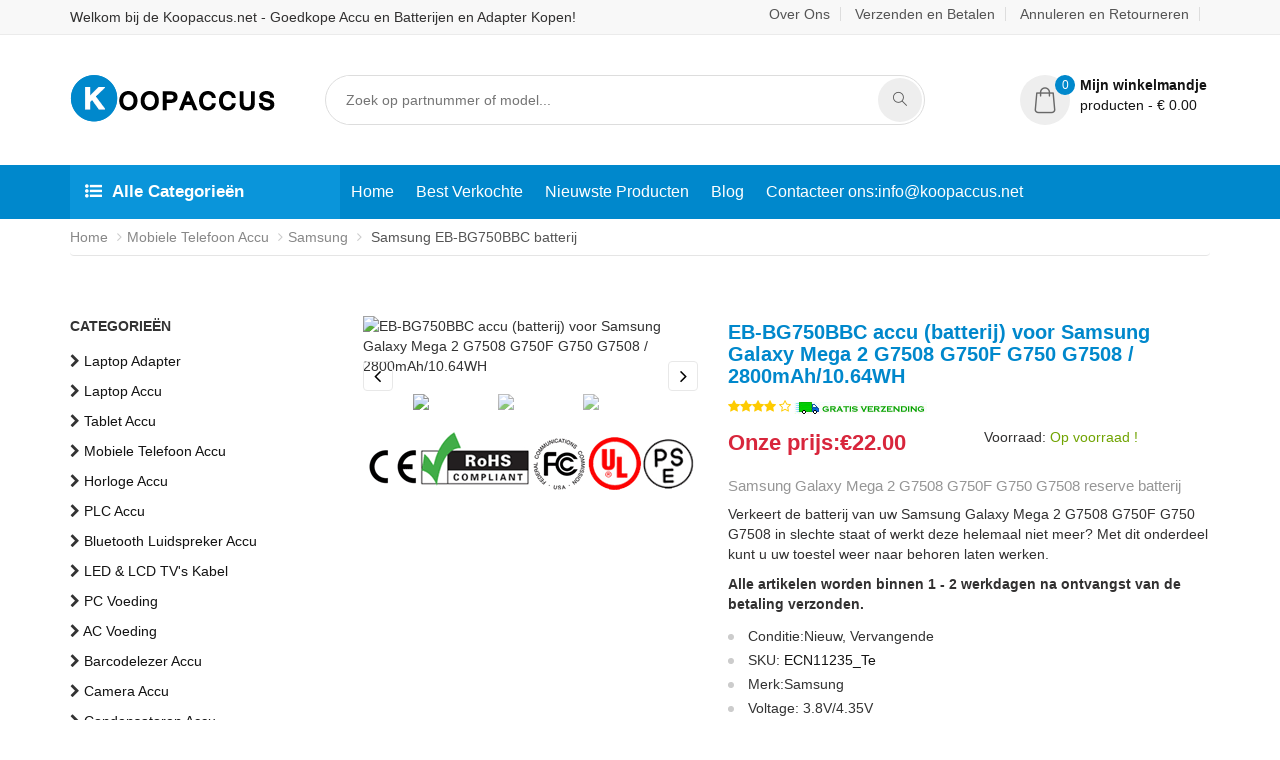

--- FILE ---
content_type: text/css
request_url: https://www.koopaccus.net/static/css/main.css
body_size: 25145
content:
/*=======================================================

			Page Loader

========================================================*/



#loader {

    position: fixed;

    top: 0;

    left: 0;

    height: 100%;

    width: 100%;

    background: #fff;

    z-index: 100000000;

    opacity: 1;

    overflow: hidden;

    text-align: center;

}



#loader {

    background-color: #fff;

}



.home-slider #loader {

    z-index: 9999;

    background: #fff;

}



#loader .position-center-center {

    padding-top: 80px;

    text-align: center;

    width: 100%;

}



#loader .position-center-center p {

    color: #CCC;

    font-style: italic;

    margin-top: 30px;

}



#escapingBallG {

    position: relative;

    width: 125px;

    height: 43px;

    margin: auto;

}



.escapingBallG {

    background-color: rgb(0, 0, 0);

    position: absolute;

    top: 0;

    left: 0;

    width: 43px;

    height: 43px;

    border-radius: 21px;

    -o-border-radius: 21px;

    -ms-border-radius: 21px;

    -webkit-border-radius: 21px;

    -moz-border-radius: 21px;

    animation-name: bounce_escapingBallG;

    -o-animation-name: bounce_escapingBallG;

    -ms-animation-name: bounce_escapingBallG;

    -webkit-animation-name: bounce_escapingBallG;

    -moz-animation-name: bounce_escapingBallG;

    animation-duration: 1.5s;

    -o-animation-duration: 1.5s;

    -ms-animation-duration: 1.5s;

    -webkit-animation-duration: 1.5s;

    -moz-animation-duration: 1.5s;

    animation-iteration-count: infinite;

    -o-animation-iteration-count: infinite;

    -ms-animation-iteration-count: infinite;

    -webkit-animation-iteration-count: infinite;

    -moz-animation-iteration-count: infinite;

    animation-timing-function: linear;

    -o-animation-timing-function: linear;

    -ms-animation-timing-function: linear;

    -webkit-animation-timing-function: linear;

    -moz-animation-timing-function: linear;

    animation-delay: 0s;

    -o-animation-delay: 0s;

    -ms-animation-delay: 0s;

    -webkit-animation-delay: 0s;

    -moz-animation-delay: 0s;

    transform: scale(0.5, 1);

    -o-transform: scale(0.5, 1);

    -ms-transform: scale(0.5, 1);

    -webkit-transform: scale(0.5, 1);

    -moz-transform: scale(0.5, 1);

}



@keyframes bounce_escapingBallG {

    0% {

        left: 0px;

        transform: scale(0.5, 1);

    }

    25% {

        left: 41px;

        transform: scale(1, 0.5);

    }

    50% {

        left: 103px;

        transform: scale(0.5, 1);

    }

    75% {

        left: 41px;

        transform: scale(1, 0.5);

    }

    100% {

        left: 0px;

        transform: scale(0.5, 1);

    }

}



@-o-keyframes bounce_escapingBallG {

    0% {

        left: 0px;

        -o-transform: scale(0.5, 1);

    }

    25% {

        left: 41px;

        -o-transform: scale(1, 0.5);

    }

    50% {

        left: 103px;

        -o-transform: scale(0.5, 1);

    }

    75% {

        left: 41px;

        -o-transform: scale(1, 0.5);

    }

    100% {

        left: 0px;

        -o-transform: scale(0.5, 1);

    }

}



@-ms-keyframes bounce_escapingBallG {

    0% {

        left: 0px;

        -ms-transform: scale(0.5, 1);

    }

    25% {

        left: 41px;

        -ms-transform: scale(1, 0.5);

    }

    50% {

        left: 103px;

        -ms-transform: scale(0.5, 1);

    }

    75% {

        left: 41px;

        -ms-transform: scale(1, 0.5);

    }

    100% {

        left: 0px;

        -ms-transform: scale(0.5, 1);

    }

}



@-webkit-keyframes bounce_escapingBallG {

    0% {

        left: 0px;

        -webkit-transform: scale(0.5, 1);

    }

    25% {

        left: 41px;

        -webkit-transform: scale(1, 0.5);

    }

    50% {

        left: 103px;

        -webkit-transform: scale(0.5, 1);

    }

    75% {

        left: 41px;

        -webkit-transform: scale(1, 0.5);

    }

    100% {

        left: 0px;

        -webkit-transform: scale(0.5, 1);

    }

}



@-moz-keyframes bounce_escapingBallG {

    0% {

        left: 0px;

        -moz-transform: scale(0.5, 1);

    }

    25% {

        left: 41px;

        -moz-transform: scale(1, 0.5);

    }

    50% {

        left: 103px;

        -moz-transform: scale(0.5, 1);

    }

    75% {

        left: 41px;

        -moz-transform: scale(1, 0.5);

    }

    100% {

        left: 0px;

        -moz-transform: scale(0.5, 1);

    }

}



.hom-slie {

    position: absolute !important;

}



.ownmenu {

    padding: 0;

    margin: 0;

    list-style: none;

}



.ownmenu li {

    display: inline-block;

    float: left;

}



.ownmenu a {

    -o-transition: all .3s linear;

    -webkit-transition: all .3s linear;

    -moz-transition: all .3s linear;

    transition: all .3s linear;

    outline: none;

    z-index: 10;

}



.ownmenu li {}



.ownmenu .nav ul.dropdown,

.ownmenu .nav ul.dropdown li ul.dropdown {

    list-style: none;

    margin: 0;

    padding: 0;

    display: none;

    position: absolute;

    z-index: 99;

    padding-left: 0px;

    width: 250px;

    background: none;

    padding: 20px 35px;

}



.ownmenu .nav ul.dropdown li ul.dropdown {

    left: 100%;

    top: inherit;

    background: #272727;

}



header .ownmenu .nav ul.dropdown-menu .indicator {

    display: block;

    left: 0px;

    margin-left: 0px;

}



.ownmenu ul.dropdown-menu li {

    clear: both;

    width: 100%;

    text-align: left;

}



.ownmenu .nav ul.dropdown-menu li a {

    width: 100%;

    display: inline-block;

    float: left;

    clear: both;

    text-decoration: none;

    box-sizing: border-box;

    -moz-box-sizing: border-box;

    -webkit-box-sizing: border-box;

}



.ownmenu .nav ul.dropdown-menu li:hover>a {}



.ownmenu ul.dropdown-menu li ul.dropdown.left {

    left: auto;

    right: 100%;

}



.ownmenu .indicator {

    position: relative;

    right: 5px;

    font-size: 14px;

    float: right;

    display: none;

}



.ownmenu ul li .indicator {

    font-size: 12px;

    top: 1px;

    left: 10px;

}



.ownmenu>li>.megamenu {

    top: 54px;

}



.ownmenu>li>.megamenu {

    position: absolute;

    display: none;

    background: #fff;

    width: 25%;

    font-size: 12px;

    color: #999;

    z-index: 99;

    padding: 0 0px;

    -webkit-box-sizing: border-box;

    -moz-box-sizing: border-box;

    box-sizing: border-box;

}



.ownmenu li>.megamenu ul {

    margin: 0px;

    float: left;

    padding: 0;

    display: block;

    position: relative;

    width: 100%;

}



.ownmenu li>.megamenu ul li {

    width: 100%;

    padding: 0px;

}



.ownmenu li>.megamenu ul li.title {

    margin: 0 0 8px;

    padding: 0 0 5px;

    font-size: 14px;

    border-bottom: solid 1px #666;

}



.ownmenu li>.megamenu h5 {

    width: 100%;

    margin: 0;

    padding: 0;

}



.ownmenu li>.megamenu a {

    color: #999;

    text-decoration: none;

    font-size: 12px;

    -webkit-transition: color 0.3s linear;

    -moz-transition: color 0.3s linear;

    -o-transition: color 0.3s linear;

    transition: color 0.3s linear;

}



.ownmenu li>.megamenu a:hover {

    color: #dedede;

}



.ownmenu .megamenu img {

    width: 100%;

    -webkit-transition: border 0.3s linear;

    -moz-transition: border 0.3s linear;

    -o-transition: border 0.3s linear;

    transition: border 0.3s linear;

}



.ownmenu>li.fix-sub>.megamenu,

.ownmenu>li.fix-sub>.megamenu.half-width,

.ownmenu>li.fix-sub>.dropdown {}



.ownmenu>li>.megamenu.half-width {

    width: 50%;

}



.ownmenu>li>.megamenu.full-width {

    width: 100%;

    left: 0;

    text-align: left;

}



.ownmenu li>.megamenu form {

    width: 100%;

}



.ownmenu li>.megamenu form input[type="text"],

.ownmenu li>.megamenu form textarea {

    padding: 5px;

    color: #999;

    background: #444;

    font-size: 14px;

    border: solid 1px transparent;

    outline: none;

    -webkit-box-sizing: border-box;

    -moz-box-sizing: border-box;

    box-sizing: border-box;

    -webkit-transition: border 0.3s linear;

    -moz-transition: border 0.3s linear;

    -o-transition: border 0.3s linear;

    transition: border 0.3s linear;

}



.ownmenu li>.megamenu form input[type="text"]:focus,

.ownmenu li>.megamenu form textarea:focus {

    border-color: #e0e0e0;

}



.ownmenu li>.megamenu form input[type="text"] {

    width: 100%;

    margin-top: 10px;

}



.ownmenu li>.megamenu form textarea {

    width: 100%;

    margin-top: 10px;

}



.ownmenu li>.megamenu form input[type="submit"] {

    width: 25%;

    float: right;

    height: 30px;

    margin-top: 10px;

    border: none;

    cursor: pointer;

    background: #444;

    color: #777;

    -webkit-transition: background 0.3s linear;

    -moz-transition: background 0.3s linear;

    -o-transition: background 0.3s linear;

    transition: background 0.3s linear;

}



.ownmenu li>.megamenu form input[type="submit"]:hover {

    background: #e0e0e0;

    color: #555;

}



.megamenu .row {}



.ownmenu>li.right {

    float: right;

}



.ownmenu>li.right>.megamenu,

.ownmenu>li.right>.megamenu.half-width,

.ownmenu>li.right>.dropdown {

    right: 0;

}



.ownmenu>li.jsright {

    float: right;

}



.ownmenu>li.jsright.last>.megamenu,

.ownmenu>li.jsright.last>.megamenu.half-width,

.ownmenu>li.jsright.last>.dropdown {

    right: 0;

}



.ownmenu>li>a>i {

    line-height: 23px !important;

    margin-right: 6px;

    font-size: 18px;

    float: left;

}



.ownmenu>li.showhide {

    display: none;

    width: 100%;

    height: 50px;

    cursor: pointer;

    color: #999;

}



.ownmenu>li.showhide span.title {

    margin: 15px 0 0 25px;

    float: left;

}



.ownmenu>li.showhide span.icon {

    margin: 17px 20px;

    float: right;

}



.ownmenu>li.showhide .icon em {

    margin-bottom: 3px;

    display: block;

    width: 20px;

    height: 2px;

    background: #999;

}



@media (max-width:767px) {

    .ownmenu>li {

        display: block;

        width: 100%;

        box-sizing: border-box;

        -moz-box-sizing: border-box;

        -webkit-box-sizing: border-box;

    }

    .ownmenu>li>a {

        padding: 15px 25px;

    }

    .ownmenu a {

        width: 100%;

        box-sizing: border-box;

        -moz-box-sizing: border-box;

        -webkit-box-sizing: border-box;

    }

    .ownmenu ul.dropdown,

    .ownmenu ul.dropdown li ul.dropdown {

        width: 100% !important;

        left: 0;

        position: static !important;

        border: none;

        box-sizing: border-box;

        -moz-box-sizing: border-box;

        -webkit-box-sizing: border-box;

        float: left;

    }

    .ownmenu ul.dropdown li {

        border: none;

    }

    .ownmenu ul.dropdown>li>a {

        padding-left: 40px !important;

    }

    .ownmenu>li>.megamenu {

        width: 100% !important;

        position: static;

        border-top: none;

    }

    .ownmenu>li>ul.dropdown>li>ul.dropdown>li>a {

        padding-left: 60px !important;

    }

    .ownmenu>li>ul.dropdown>li>ul.dropdown>li>ul.dropdown>li>a {

        padding-left: 80px !important;

    }

}





/* jQuery Lighter

 * Copyright 2015 Kevin Sylvestre

 * 1.3.4

 */



.lighter {

    position: fixed;

    top: 0;

    bottom: 0;

    left: 0;

    right: 0;

    z-index: 400000000;

    opacity: 1;

}



.lighter img {

    display: block;

    width: 100%;

    height: 100%;

}



.lighter-fade .lighter-overlay {

    opacity: 0;

}



.lighter-loading .lighter-spinner {

    opacity: 1;

    -webkit-transform: scale(1);

    -moz-transform: scale(1);

    -ms-transform: scale(1);

    -o-transform: scale(1);

    transform: scale(1);

}



.lighter-loading .lighter-container {

    opacity: 0;

    -webkit-transform: scale(0.4);

    -moz-transform: scale(0.4);

    -ms-transform: scale(0.4);

    -o-transform: scale(0.4);

    transform: scale(0.4);

}



.lighter-fetched .lighter-spinner {

    opacity: 0;

    -webkit-transform: scale(0.4);

    -moz-transform: scale(0.4);

    -ms-transform: scale(0.4);

    -o-transform: scale(0.4);

    transform: scale(0.4);

}



.lighter-fetched .lighter-container {

    opacity: 1;

    -webkit-transform: scale(1);

    -moz-transform: scale(1);

    -ms-transform: scale(1);

    -o-transform: scale(1);

    transform: scale(1);

}



.lighter-fade .lighter-container {

    opacity: 0;

    -webkit-transform: scale(0.4);

    -moz-transform: scale(0.4);

    -ms-transform: scale(0.4);

    -o-transform: scale(0.4);

    transform: scale(0.4);

}



.lighter-fade .lighter-spinner {

    opacity: 0;

    -webkit-transform: scale(0.4);

    -moz-transform: scale(0.4);

    -ms-transform: scale(0.4);

    -o-transform: scale(0.4);

    transform: scale(0.4);

}



.lighter-overlay {

    -webkit-transition: all 0.4s ease-in-out;

    -moz-transition: all 0.4s ease-in-out;

    transition: all 0.4s ease-in-out;

    -webkit-transition-property: opacity, -webkit-transform;

    -moz-transition-property: opacity, -moz-transform;

    transition-property: opacity, transform;

    background: rgba(255, 255, 255, 0.8);

    height: 100%;

    width: 100%;

}



.lighter-container {

    -webkit-transition: all 0.4s ease-in-out;

    -moz-transition: all 0.4s ease-in-out;

    transition: all 0.4s ease-in-out;

    -webkit-transition-property: opacity, -webkit-transform;

    -moz-transition-property: opacity, -moz-transform;

    transition-property: opacity, transform;

    background: #FFF;

    position: absolute;

    z-index: 4000;

    top: 50%;

    left: 50%;

    right: 50%;

    bottom: 50%;

    box-shadow: 0px 2px 8px rgba(0, 0, 0, 0.4);

}



.lighter-close {

    top: 0;

    right: 0;

    width: 32px;

    height: 32px;

    text-align: center;

    margin: -15px;

    line-height: 32px;

    font-size: 16pt;

    font-family: Helvetica, Arial, serif;

}



.lighter-next,

.lighter-prev {

    display: none;

    top: 50%;

    width: 40px;

    height: 40px;

    margin: -20px 0;

    line-height: 34px;

    font-size: 32pt;

    font-family: Times, serif;

}



.lighter-next {

    right: 40px;

}



.lighter-prev {

    left: 40px;

}



.lighter-next,

.lighter-prev,

.lighter-close {

    cursor: pointer;

    position: absolute;

    z-index: 8000;

    text-align: center;

    border-radius: 50%;

    color: rgba(0, 0, 0, 1);

    background: rgba(255, 255, 255, 1);

    -webkit-user-select: none;

    -moz-user-select: none;

    -ms-user-select: none;

    user-select: none;

    -webkit-transition: all 0.4s ease-in-out;

    -moz-transition: all 0.4s ease-in-out;

    transition: all 0.4s ease-in-out;

    -webkit-transition-property: color, background;

    -moz-transition-property: color, background;

    transition-property: color, background;

}



.lighter-next:hover,

.lighter-prev:hover,

.lighter-close:hover {

    color: white;

    background: rgba(0, 0, 0, 0.4);

}



.lighter-next:active,

.lighter-prev:active,

.lighter-close:active {

    color: white;

    background: rgba(0, 0, 0, 0.4);

}



.lighter-spinner {

    -webkit-transition: opacity 0.4s ease-in-out;

    -moz-transition: opacity 0.4s ease-in-out;

    transition: opacity 0.4s ease-in-out;

    position: absolute;

    width: 60px;

    height: 20px;

    margin: -10px -30px;

    z-index: 4000;

    top: 50%;

    left: 50%;

    right: 50%;

    bottom: 50%;

}



.lighter-spinner::after {

    clear: both;

    content: "";

    display: table;

}



.lighter-dot {

    display: block;

    float: left;

    background: rgba(0, 0, 0, 0.2);

    width: 16px;

    height: 16px;

    margin: 2px;

    padding: 0;

    border-radius: 50%;

    -webkit-animation: lighter-bounce 1.6s infinite ease-in-out;

    -moz-animation: lighter-bounce 1.6s infinite ease-in-out;

    animation: lighter-bounce 1.6s infinite ease-in-out;

}



.lighter-dot:nth-child(1) {

    -webkit-animation-delay: -0.4s;

    -moz-animation-delay: -0.4s;

    animation-delay: -0.4s;

}



.lighter-dot:nth-child(2) {

    -webkit-animation-delay: -0.26667s;

    -moz-animation-delay: -0.26667s;

    animation-delay: -0.26667s;

}



.lighter-dot:nth-child(3) {

    -webkit-animation-delay: -0.13333s;

    -moz-animation-delay: -0.13333s;

    animation-delay: -0.13333s;

}



@-webkit-keyframes lighter-bounce {

    from,

    to {

        -webkit-transform: scale(0);

    }

    20% {

        -webkit-transform: scale(0);

    }

    50% {

        -webkit-transform: scale(1);

    }

    80% {

        -webkit-transform: scale(0);

    }

}



@-moz-keyframes lighter-bounce {

    from,

    to {

        -moz-transform: scale(0);

    }

    20% {

        -moz-transform: scale(0);

    }

    50% {

        -moz-transform: scale(1);

    }

    80% {

        -moz-transform: scale(0);

    }

}



@keyframes lighter-bounce {

    from,

    to {

        -webkit-transform: scale(0);

        -moz-transform: scale(0);

        -ms-transform: scale(0);

        -o-transform: scale(0);

        transform: scale(0);

    }

    20% {

        -webkit-transform: scale(0);

        -moz-transform: scale(0);

        -ms-transform: scale(0);

        -o-transform: scale(0);

        transform: scale(0);

    }

    50% {

        -webkit-transform: scale(1);

        -moz-transform: scale(1);

        -ms-transform: scale(1);

        -o-transform: scale(1);

        transform: scale(1);

    }

    80% {

        -webkit-transform: scale(0);

        -moz-transform: scale(0);

        -ms-transform: scale(0);

        -o-transform: scale(0);

        transform: scale(0);

    }

}



.flex-container a:hover,

.flex-slider a:hover,

.flex-container a:focus,

.flex-slider a:focus {

    outline: none;

}



.slides,

.slides>li,

.flex-control-nav,

.flex-direction-nav {

    margin: 0;

    padding: 0;

    list-style: none;

}



.flex-pauseplay span {

    text-transform: capitalize;

}



.flexslider {

    margin: 0;

    padding: 0;

}



.flexslider .slides>li {

    display: none;

    -webkit-backface-visibility: hidden;

}



.flexslider .slides img {

    width: 100%;

    display: block;

}



.flexslider .slides:after {

    content: "\0020";

    display: block;

    clear: both;

    visibility: hidden;

    line-height: 0;

    height: 0;

}



.no-js .flexslider .slides>li:first-child {

    display: block;

}



.flexslider {

    position: relative;

    zoom: 1;

}



.flexslider .slides {

    zoom: 1;

}



.flexslider .slides img {

    height: auto;

}



.flex-viewport {

    max-height: 2000px;

    -webkit-transition: all 1s ease;

    -moz-transition: all 1s ease;

    -ms-transition: all 1s ease;

    -o-transition: all 1s ease;

    transition: all 1s ease;

}



.loading .flex-viewport {

    max-height: 300px;

}



.carousel li {

    margin-right: 5px;

}



.flex-direction-nav {

    *height: 0;

}



.flex-direction-nav a {

    text-decoration: none;

    display: block;

    width: 30px;

    height: 30px;

    margin: -20px 0 0;

    position: absolute;

    bottom: 35px;

    z-index: 10;

    overflow: hidden;

    opacity: 1;

    text-align: center;

    border-radius: 4px;

    border: 1px solid #e8e8e8;

    cursor: pointer;

    color: rgba(0, 0, 0, 0.8);

    -webkit-transition: all 0.3s ease-in-out;

    -moz-transition: all 0.3s ease-in-out;

    -ms-transition: all 0.3s ease-in-out;

    -o-transition: all 0.3s ease-in-out;

    transition: all 0.3s ease-in-out;

}



.flex-direction-nav a:before {

    font-family: 'FontAwesome';

    font-size: 20px;

    width: 100%;

    text-align: center;

    display: inline-block;

    content: '\f104';

    color: #000;

}



.flex-direction-nav a.flex-next:before {

    content: '\f105';

}



.flex-direction-nav .flex-prev {

    left: -50px;

}



.flex-direction-nav .flex-next {

    right: -50px;

    text-align: right;

}



.flexslider:hover .flex-direction-nav .flex-prev {

    opacity: 0.7;

    left: 10px;

}



.flexslider:hover .flex-direction-nav .flex-prev:hover {

    opacity: 1;

}



.flexslider:hover .flex-direction-nav .flex-next {

    opacity: 0.7;

    right: 10px;

}



.flexslider:hover .flex-direction-nav .flex-next:hover {

    opacity: 1;

}



.flex-direction-nav .flex-disabled {

    opacity: 0!important;

    filter: alpha(opacity=0);

    cursor: default;

}



.flex-pauseplay a {

    display: block;

    width: 20px;

    height: 20px;

    position: absolute;

    bottom: 5px;

    left: 10px;

    opacity: 0.8;

    z-index: 10;

    overflow: hidden;

    cursor: pointer;

    color: #000;

}



.flex-pauseplay a:before {

    font-family: "flexslider-icon";

    font-size: 20px;

    display: inline-block;

    content: '\f004';

}



.flex-pauseplay a:hover {

    opacity: 1;

}



.flex-pauseplay a.flex-play:before {

    content: '\f003';

}



.flex-control-nav {

    width: 100%;

    position: absolute;

    bottom: -40px;

    text-align: center;

}



.flex-control-nav li {

    margin: 0 6px;

    display: inline-block;

    zoom: 1;

    *display: inline;

}



.flex-control-paging li a {

    width: 11px;

    height: 11px;

    display: block;

    background: #666;

    background: rgba(0, 0, 0, 0.5);

    cursor: pointer;

    text-indent: -9999px;

    -webkit-box-shadow: inset 0 0 3px rgba(0, 0, 0, 0.3);

    -moz-box-shadow: inset 0 0 3px rgba(0, 0, 0, 0.3);

    -o-box-shadow: inset 0 0 3px rgba(0, 0, 0, 0.3);

    box-shadow: inset 0 0 3px rgba(0, 0, 0, 0.3);

    -webkit-border-radius: 20px;

    -moz-border-radius: 20px;

    border-radius: 20px;

}



.flex-control-paging li a:hover {

    background: #333;

    background: rgba(0, 0, 0, 0.7);

}



.flex-control-paging li a.flex-active {

    background: #000;

    background: rgba(0, 0, 0, 0.9);

    cursor: default;

}



.flex-control-thumbs {

    margin: 5px 0 0;

    position: static;

    overflow: hidden;

}



.flex-control-thumbs li {

    width: 33.3333%;

    float: left;

    padding: 10px;

    margin: 0;

}



.flex-control-thumbs img {

    width: 100%;

    height: auto;

    display: block;

    opacity: .7;

    cursor: pointer;

    -webkit-transition: all 1s ease;

    -moz-transition: all 1s ease;

    -ms-transition: all 1s ease;

    -o-transition: all 1s ease;

    transition: all 1s ease;

}



.flex-control-thumbs img:hover {

    opacity: 1;

}



.flex-control-thumbs .flex-active {

    opacity: 1;

    cursor: default;

}



.checkbox {}



.checkbox label {

    display: inline-block;

    vertical-align: middle;

    position: relative;

    padding-left: 25px;

    line-height: 19px;

}



.checkbox label::before {

    content: "";

    display: inline-block;

    position: absolute;

    width: 17px;

    height: 17px;

    left: 0;

    margin-left: -20px;

    border: 1px solid #272727;

    border-radius: 0px;

    background-color: #fff;

    -webkit-transition: border 0.15s ease-in-out, color 0.15s ease-in-out;

    -o-transition: border 0.15s ease-in-out, color 0.15s ease-in-out;

    transition: border 0.15s ease-in-out, color 0.15s ease-in-out;

}



.checkbox label::after {

    display: inline-block;

    position: absolute;

    width: 16px;

    height: 16px;

    left: 0;

    top: 0;

    margin-left: 0px;

    padding-left: 3px;

    padding-top: 1px;

    font-size: 11px;

    color: #555555;

    line-height: 15px;

}



.checkbox input[type="checkbox"],

.checkbox input[type="radio"] {

    opacity: 0;

    z-index: 1;

}



.checkbox input[type="checkbox"]:focus+label::before,

.checkbox input[type="radio"]:focus+label::before {

    outline: thin dotted;

    outline: 5px auto -webkit-focus-ring-color;

    outline-offset: -2px;

}



.checkbox input[type="checkbox"]:checked+label::after,

.checkbox input[type="radio"]:checked+label::after {

    font-family: "FontAwesome";

    content: "\f00c";

}



.checkbox input[type="checkbox"]:disabled+label,

.checkbox input[type="radio"]:disabled+label {

    opacity: 0.65;

}



.checkbox input[type="checkbox"]:disabled+label::before,

.checkbox input[type="radio"]:disabled+label::before {

    background-color: #eeeeee;

    cursor: not-allowed;

}



.checkbox.checkbox-circle label::before {

    border-radius: 50%;

}



.checkbox.checkbox-inline {

    margin-top: 0;

}



.checkbox-primary input[type="checkbox"]:checked+label::before,

.checkbox-primary input[type="radio"]:checked+label::before {

    background-color: #337ab7;

    border-color: #337ab7;

}



.checkbox-primary input[type="checkbox"]:checked+label::after,

.checkbox-primary input[type="radio"]:checked+label::after {

    color: #fff;

}



.checkbox-danger input[type="checkbox"]:checked+label::before,

.checkbox-danger input[type="radio"]:checked+label::before {

    background-color: #d9534f;

    border-color: #d9534f;

}



.checkbox-danger input[type="checkbox"]:checked+label::after,

.checkbox-danger input[type="radio"]:checked+label::after {

    color: #fff;

}



.checkbox-info input[type="checkbox"]:checked+label::before,

.checkbox-info input[type="radio"]:checked+label::before {

    background-color: #5bc0de;

    border-color: #5bc0de;

}



.checkbox-info input[type="checkbox"]:checked+label::after,

.checkbox-info input[type="radio"]:checked+label::after {

    color: #fff;

}



.checkbox-warning input[type="checkbox"]:checked+label::before,

.checkbox-warning input[type="radio"]:checked+label::before {

    background-color: #f0ad4e;

    border-color: #f0ad4e;

}



.checkbox-warning input[type="checkbox"]:checked+label::after,

.checkbox-warning input[type="radio"]:checked+label::after {

    color: #fff;

}



.checkbox-success input[type="checkbox"]:checked+label::before,

.checkbox-success input[type="radio"]:checked+label::before {

    background-color: #5cb85c;

    border-color: #5cb85c;

}



.checkbox-success input[type="checkbox"]:checked+label::after,

.checkbox-success input[type="radio"]:checked+label::after {

    color: #fff;

}



.radio {

    padding-left: 20px;

}



.radio label {

    display: inline-block;

    vertical-align: middle;

    position: relative;

    padding-left: 5px;

}



.radio label::before {

    content: "";

    display: inline-block;

    position: absolute;

    width: 17px;

    height: 17px;

    left: 0;

    margin-left: -20px;

    border: 1px solid #cccccc;

    border-radius: 50%;

    background-color: #fff;

    -webkit-transition: border 0.15s ease-in-out;

    -o-transition: border 0.15s ease-in-out;

    transition: border 0.15s ease-in-out;

}



.radio label::after {

    display: inline-block;

    position: absolute;

    content: " ";

    width: 11px;

    height: 11px;

    left: 3px;

    top: 3px;

    margin-left: -20px;

    border-radius: 50%;

    background-color: #555555;

    -webkit-transform: scale(0, 0);

    -ms-transform: scale(0, 0);

    -o-transform: scale(0, 0);

    transform: scale(0, 0);

    -webkit-transition: -webkit-transform 0.1s cubic-bezier(0.8, -0.33, 0.2, 1.33);

    -moz-transition: -moz-transform 0.1s cubic-bezier(0.8, -0.33, 0.2, 1.33);

    -o-transition: -o-transform 0.1s cubic-bezier(0.8, -0.33, 0.2, 1.33);

    transition: transform 0.1s cubic-bezier(0.8, -0.33, 0.2, 1.33);

}



.radio input[type="radio"] {

    opacity: 0;

    z-index: 1;

}



.radio input[type="radio"]:focus+label::before {

    outline: thin dotted;

    outline: 5px auto -webkit-focus-ring-color;

    outline-offset: -2px;

}



.radio input[type="radio"]:checked+label::after {

    -webkit-transform: scale(1, 1);

    -ms-transform: scale(1, 1);

    -o-transform: scale(1, 1);

    transform: scale(1, 1);

}



.radio input[type="radio"]:disabled+label {

    opacity: 0.65;

}



.radio input[type="radio"]:disabled+label::before {

    cursor: not-allowed;

}



.radio.radio-inline {

    margin-top: 0;

}



.radio-primary input[type="radio"]+label::after {

    background-color: #337ab7;

}



.radio-primary input[type="radio"]:checked+label::before {

    border-color: #337ab7;

}



.radio-primary input[type="radio"]:checked+label::after {

    background-color: #337ab7;

}



.radio-danger input[type="radio"]+label::after {

    background-color: #d9534f;

}



.radio-danger input[type="radio"]:checked+label::before {

    border-color: #d9534f;

}



.radio-danger input[type="radio"]:checked+label::after {

    background-color: #d9534f;

}



.radio-info input[type="radio"]+label::after {

    background-color: #5bc0de;

}



.radio-info input[type="radio"]:checked+label::before {

    border-color: #5bc0de;

}



.radio-info input[type="radio"]:checked+label::after {

    background-color: #5bc0de;

}



.radio-warning input[type="radio"]+label::after {

    background-color: #f0ad4e;

}



.radio-warning input[type="radio"]:checked+label::before {

    border-color: #f0ad4e;

}



.radio-warning input[type="radio"]:checked+label::after {

    background-color: #f0ad4e;

}



.radio-success input[type="radio"]+label::after {

    background-color: #5cb85c;

}



.radio-success input[type="radio"]:checked+label::before {

    border-color: #5cb85c;

}



.radio-success input[type="radio"]:checked+label::after {

    background-color: #5cb85c;

}



input[type="checkbox"].styled:checked+label:after,

input[type="radio"].styled:checked+label:after {

    font-family: 'FontAwesome';

    content: "\f00c";

}



input[type="checkbox"] .styled:checked+label::before,

input[type="radio"] .styled:checked+label::before {

    color: #fff;

}



input[type="checkbox"] .styled:checked+label::after,

input[type="radio"] .styled:checked+label::after {

    color: #fff;

}



.bx-wrapper {

    position: relative;

    margin: 0 auto 0px;

    padding: 0;

    *zoom: 1;

}



.bx-wrapper img {

    max-width: 100%;

    display: block;

}



.bx-wrapper .bx-viewport {

    left: -5px;

    -webkit-transform: translatez(0);

    -moz-transform: translatez(0);

    -ms-transform: translatez(0);

    -o-transform: translatez(0);

    transform: translatez(0);

}



.bx-wrapper .bx-pager,

.bx-wrapper .bx-controls-auto {

    position: absolute;

    bottom: 0px;

    width: 100%;

}



.bx-wrapper .bx-loading {}



.bx-wrapper .bx-pager {

    text-align: center;

    font-size: .85em;

    font-family: Arial;

    font-weight: bold;

    color: #666;

    padding-top: 20px;

}



.bx-wrapper .bx-pager .bx-pager-item,

.bx-wrapper .bx-controls-auto .bx-controls-auto-item {

    display: inline-block;

    *zoom: 1;

    *display: inline;

}



.bx-wrapper .bx-pager.bx-default-pager a {

    background: #d8d8d8;

    text-indent: -9999px;

    display: block;

    width: 12px;

    height: 12px;

    margin: 0 5px;

    outline: 0;

    -moz-border-radius: 5px;

    -webkit-border-radius: 5px;

    border-radius: 5px;

}



.bx-wrapper .bx-pager.bx-default-pager a:hover,

.bx-wrapper .bx-pager.bx-default-pager a.active {

    background: #eeb013;

}



.bx-wrapper .bx-prev {}



.bx-wrapper .bx-prev:before {

    height: 35px;

    width: 35px;

    background: #fff;

    color: #181818;

    content: "\f105";

    font-family: 'FontAwesome';

    position: relative;

}



.bx-wrapper .bx-next {}



.bx-wrapper .bx-prev:hover {

    background-position: 0 0;

}



.bx-wrapper .bx-next:hover {

    background-position: -43px 0;

}



.bx-wrapper .bx-controls-direction a {

    position: absolute;

    top: 50%;

    margin-top: -16px;

    outline: 0;

    width: 35px;

    height: 35px;

    background: #fff;

    text-indent: -9999px;

    z-index: 9999;

}



.bx-wrapper .bx-controls-direction a.disabled {

    display: none;

}



.bx-wrapper .bx-controls-auto {

    text-align: center;

}



.bx-wrapper .bx-controls-auto .bx-start {

    display: block;

    text-indent: -9999px;

    width: 10px;

    height: 11px;

    outline: 0;

    margin: 0 3px;

}



.bx-wrapper .bx-controls-auto .bx-start:hover,

.bx-wrapper .bx-controls-auto .bx-start.active {

    background-position: -86px 0;

}



.bx-wrapper .bx-controls-auto .bx-stop {

    display: block;

    text-indent: -9999px;

    width: 9px;

    height: 11px;

    outline: 0;

    background: url(https://www.17sucai.com/preview/2/2017-11-05/shop/css/images/controls.png) -86px -44px no-repeat;

    margin: 0 3px;

}



.bx-wrapper .bx-controls-auto .bx-stop:hover,

.bx-wrapper .bx-controls-auto .bx-stop.active {

    background-position: -86px -33px;

}



.bx-wrapper .bx-controls.bx-has-controls-auto.bx-has-pager .bx-pager {

    text-align: left;

    width: 80%;

}



.bx-wrapper .bx-controls.bx-has-controls-auto.bx-has-pager .bx-controls-auto {

    right: 0;

    width: 35px;

}



.bx-wrapper .bx-caption {

    position: absolute;

    bottom: 0;

    left: 0;

    background: #666;

    background: rgba(80, 80, 80, 0.75);

    width: 100%;

}



.bx-wrapper .bx-caption span {

    color: #fff;

    font-family: Arial;

    display: block;

    font-size: .85em;

    padding: 10px;

}



.owl-carousel .animated {

    -webkit-animation-duration: 1000ms;

    animation-duration: 1000ms;

    -webkit-animation-fill-mode: both;

    animation-fill-mode: both;

}



.owl-carousel .owl-animated-in {

    z-index: 0;

}



.owl-carousel .owl-animated-out {

    z-index: 1;

}



.owl-carousel .fadeOut {

    -webkit-animation-name: fadeOut;

    animation-name: fadeOut;

}



@-webkit-keyframes fadeOut {

    0% {

        opacity: 1;

    }

    100% {

        opacity: 0;

    }

}



@keyframes fadeOut {

    0% {

        opacity: 1;

    }

    100% {

        opacity: 0;

    }

}



.owl-height {

    -webkit-transition: height 500ms ease-in-out;

    -moz-transition: height 500ms ease-in-out;

    -ms-transition: height 500ms ease-in-out;

    -o-transition: height 500ms ease-in-out;

    transition: height 500ms ease-in-out;

}



.owl-carousel {

    display: none;

    width: 100%;

    -webkit-tap-highlight-color: transparent;

    position: relative;

    z-index: 1;

}



.owl-carousel .owl-stage {

    position: relative;

    -ms-touch-action: pan-Y;

}



.owl-carousel .owl-stage:after {

    content: ".";

    display: block;

    clear: both;

    visibility: hidden;

    line-height: 0;

    height: 0;

}



.owl-carousel .owl-stage-outer {

    position: relative;

    overflow: hidden;

    -webkit-transform: translate3d(0px, 0px, 0px);

}



.owl-carousel .owl-controls .owl-nav .owl-prev,

.owl-carousel .owl-controls .owl-nav .owl-next,

.owl-carousel .owl-controls .owl-dot {

    cursor: pointer;

    cursor: hand;

    -webkit-user-select: none;

    -khtml-user-select: none;

    -moz-user-select: none;

    -ms-user-select: none;

    user-select: none;

}



.owl-carousel.owl-loaded {

    display: block;

}



.owl-carousel.owl-loading {

    opacity: 0;

    display: block;

}



.owl-carousel.owl-hidden {

    opacity: 0;

}



.owl-carousel .owl-refresh .owl-item {

    display: none;

}



.owl-carousel .owl-item {

    position: relative;

    min-height: 1px;

    float: left;

    -webkit-backface-visibility: hidden;

    -webkit-tap-highlight-color: transparent;

    -webkit-touch-callout: none;

    -webkit-user-select: none;

    -moz-user-select: none;

    -ms-user-select: none;

    user-select: none;

}



.owl-carousel .owl-item img {

    display: block;

    -webkit-transform-style: preserve-3d;

}



.owl-carousel.owl-text-select-on .owl-item {

    -webkit-user-select: auto;

    -moz-user-select: auto;

    -ms-user-select: auto;

    user-select: auto;

}



.owl-carousel .owl-grab {

    cursor: move;

    cursor: -webkit-grab;

    cursor: -o-grab;

    cursor: -ms-grab;

    cursor: grab;

}



.owl-carousel.owl-rtl {

    direction: rtl;

}



.owl-carousel.owl-rtl .owl-item {

    float: right;

}



.no-js .owl-carousel {

    display: block;

}



.owl-carousel .owl-item .owl-lazy {

    opacity: 0;

    -webkit-transition: opacity 400ms ease;

    -moz-transition: opacity 400ms ease;

    -ms-transition: opacity 400ms ease;

    -o-transition: opacity 400ms ease;

    transition: opacity 400ms ease;

}



.owl-carousel .owl-item img {

    transform-style: preserve-3d;

}



.owl-carousel .owl-video-wrapper {

    position: relative;

    height: 100%;

    background: #000;

}



.owl-carousel .owl-video-play-icon {

    position: absolute;

    height: 80px;

    width: 80px;

    left: 50%;

    top: 50%;

    margin-left: -40px;

    margin-top: -40px;

    cursor: pointer;

    z-index: 1;

    -webkit-backface-visibility: hidden;

    -webkit-transition: scale 100ms ease;

    -moz-transition: scale 100ms ease;

    -ms-transition: scale 100ms ease;

    -o-transition: scale 100ms ease;

    transition: scale 100ms ease;

}



.owl-carousel .owl-video-play-icon:hover {

    -webkit-transition: scale(1.3, 1.3);

    -moz-transition: scale(1.3, 1.3);

    -ms-transition: scale(1.3, 1.3);

    -o-transition: scale(1.3, 1.3);

    transition: scale(1.3, 1.3);

}



.owl-carousel .owl-video-playing .owl-video-tn,

.owl-carousel .owl-video-playing .owl-video-play-icon {

    display: none;

}



.owl-carousel .owl-video-tn {

    opacity: 0;

    height: 100%;

    background-position: center center;

    background-repeat: no-repeat;

    -webkit-background-size: contain;

    -moz-background-size: contain;

    -o-background-size: contain;

    background-size: contain;

    -webkit-transition: opacity 400ms ease;

    -moz-transition: opacity 400ms ease;

    -ms-transition: opacity 400ms ease;

    -o-transition: opacity 400ms ease;

    transition: opacity 400ms ease;

}



.owl-carousel .owl-video-frame {

    position: relative;

    z-index: 1;

}



@media screen and (max-width:860px) {

    .flex-direction-nav .flex-prev {

        opacity: 1;

        left: 10px;

    }

    .flex-direction-nav .flex-next {

        opacity: 1;

        right: 10px;

    }

}



.bootstrap-select {

    width: 220px \0

}



.bootstrap-select>.dropdown-toggle {

    width: 100%;

    padding-right: 25px

}



.error .bootstrap-select .dropdown-toggle,

.has-error .bootstrap-select .dropdown-toggle {

    border-color: #b94a48

}



.bootstrap-select.fit-width {

    width: auto!important

}



.bootstrap-select:not([class*=col-]):not([class*=form-control]):not(.input-group-btn) {}



.bootstrap-select .dropdown-toggle:focus {

    outline: thin dotted #333!important;

    outline: 5px auto -webkit-focus-ring-color!important;

    outline-offset: -2px

}



.bootstrap-select.form-control {

    margin-bottom: 0;

    padding: 0;

    border: none

}



.bootstrap-select.form-control:not([class*=col-]) {

    width: 100%

}



.bootstrap-select.form-control.input-group-btn {

    z-index: auto

}



.bootstrap-select.btn-group:not(.input-group-btn),

.bootstrap-select.btn-group[class*=col-] {

    float: none;

    display: inline-block;

    margin-left: 0

}



.bootstrap-select.btn-group.dropdown-menu-right,

.bootstrap-select.btn-group[class*=col-].dropdown-menu-right,

.row .bootstrap-select.btn-group[class*=col-].dropdown-menu-right {

    float: right

}



.form-group .bootstrap-select.btn-group,

.form-horizontal .bootstrap-select.btn-group,

.form-inline .bootstrap-select.btn-group {

    margin-bottom: 0

}



.form-group-lg .bootstrap-select.btn-group.form-control,

.form-group-sm .bootstrap-select.btn-group.form-control {

    padding: 0

}



.form-inline .bootstrap-select.btn-group .form-control {

    width: 100%

}



.bootstrap-select.btn-group.disabled,

.bootstrap-select.btn-group>.disabled {

    cursor: not-allowed

}



.bootstrap-select.btn-group.disabled:focus,

.bootstrap-select.btn-group>.disabled:focus {

    outline: 0!important

}



.bootstrap-select.btn-group .dropdown-toggle .filter-option {

    display: inline-block;

    overflow: hidden;

    width: 100%;

    text-align: left

}



.bootstrap-select.btn-group .dropdown-toggle .caret {

    position: absolute;

    top: 50%;

    right: 12px;

    margin-top: -2px;

    vertical-align: middle

}



.bootstrap-select.btn-group[class*=col-] .dropdown-toggle {

    width: 100%

}



.bootstrap-select.btn-group .dropdown-menu {

    min-width: 100%;

    z-index: 1035;

    -webkit-box-sizing: border-box;

    -moz-box-sizing: border-box;

    box-sizing: border-box;

    padding: 0px;

}



.bootstrap-select.btn-group .dropdown-menu.inner {

    position: static;

    float: none;

    border: 0;

    padding: 0;

    margin: 0;

    border-radius: 0;

    -webkit-box-shadow: none;

    box-shadow: none

}



.bootstrap-select.btn-group .dropdown-menu li {

    position: relative

}



.bootstrap-select.btn-group .dropdown-menu li.active small {

    color: #fff

}



.bootstrap-select.btn-group .dropdown-menu li.disabled a {

    cursor: not-allowed

}



.bootstrap-select.btn-group .dropdown-menu li a {

    cursor: pointer

}



.bootstrap-select.btn-group .dropdown-menu li a.opt {

    position: relative;

    padding-left: 2.25em

}



.bootstrap-select.btn-group .dropdown-menu li a span.check-mark {

    display: none

}



.bootstrap-select.btn-group .dropdown-menu li a span.text {

    display: inline-block

}



.bootstrap-select.btn-group .dropdown-menu li small {

    padding-left: .5em

}



.bootstrap-select.btn-group .dropdown-menu .notify {

    position: absolute;

    bottom: 5px;

    width: 96%;

    margin: 0 2%;

    min-height: 26px;

    padding: 3px 5px;

    background: #f5f5f5;

    border: 1px solid #e3e3e3;

    -webkit-box-shadow: inset 0 1px 1px rgba(0, 0, 0, .05);

    box-shadow: inset 0 1px 1px rgba(0, 0, 0, .05);

    pointer-events: none;

    opacity: .9;

    -webkit-box-sizing: border-box;

    -moz-box-sizing: border-box;

    box-sizing: border-box

}



.bootstrap-select.btn-group .no-results {

    padding: 3px;

    background: #f5f5f5;

    margin: 0 5px;

    white-space: nowrap

}



.bootstrap-select.btn-group.fit-width .dropdown-toggle .filter-option {

    position: static

}



.bootstrap-select.btn-group.fit-width .dropdown-toggle .caret {

    position: static;

    top: auto;

    margin-top: -1px

}



.bootstrap-select.btn-group.show-tick .dropdown-menu li.selected a span.check-mark {

    position: absolute;

    display: inline-block;

    right: 15px;

    margin-top: 5px

}



.bootstrap-select.btn-group.show-tick .dropdown-menu li a span.text {

    margin-right: 34px

}



.bootstrap-select.show-menu-arrow.open>.dropdown-toggle {

    z-index: 1036

}



.bootstrap-select.show-menu-arrow .dropdown-toggle:before {

    content: '';

    border-left: 7px solid transparent;

    border-right: 7px solid transparent;

    border-bottom: 7px solid rgba(204, 204, 204, .2);

    position: absolute;

    bottom: -4px;

    left: 9px;

    display: none

}



.bootstrap-select.show-menu-arrow .dropdown-toggle:after {

    content: '';

    border-left: 6px solid transparent;

    border-right: 6px solid transparent;

    border-bottom: 6px solid #fff;

    position: absolute;

    bottom: -4px;

    left: 10px;

    display: none

}



.bootstrap-select.show-menu-arrow.dropup .dropdown-toggle:before {

    bottom: auto;

    top: -3px;

    border-top: 7px solid rgba(204, 204, 204, .2);

    border-bottom: 0

}



.bootstrap-select.show-menu-arrow.dropup .dropdown-toggle:after {

    bottom: auto;

    top: -3px;

    border-top: 6px solid #fff;

    border-bottom: 0

}



.bootstrap-select.show-menu-arrow.pull-right .dropdown-toggle:before {

    right: 12px;

    left: auto

}



.bootstrap-select.show-menu-arrow.pull-right .dropdown-toggle:after {

    right: 13px;

    left: auto

}



.bootstrap-select.show-menu-arrow.open>.dropdown-toggle:after,

.bootstrap-select.show-menu-arrow.open>.dropdown-toggle:before {

    display: block

}



.bs-actionsbox,

.bs-donebutton,

.bs-searchbox {

    padding: 4px 8px

}



.bs-actionsbox {

    float: left;

    width: 100%;

    -webkit-box-sizing: border-box;

    -moz-box-sizing: border-box;

    box-sizing: border-box

}



.bs-actionsbox .btn-group button {

    width: 50%

}



.bs-donebutton {

    float: left;

    width: 100%;

    -webkit-box-sizing: border-box;

    -moz-box-sizing: border-box;

    box-sizing: border-box

}



.bs-donebutton .btn-group button {

    width: 100%

}



.bs-searchbox+.bs-actionsbox {

    padding: 0 8px 4px

}



.bs-searchbox .form-control {

    margin-bottom: 0;

    width: 100%

}



select.bs-select-hidden,

select.selectpicker {

    display: none!important

}



select.mobile-device {

    position: absolute!important;

    top: 0;

    left: 0;

    display: block!important;

    width: 100%;

    height: 100%!important;

    opacity: 0

}



.noUi-target,

.noUi-target * {

    -webkit-touch-callout: none;

    -webkit-user-select: none;

    -ms-touch-action: none;

    -ms-user-select: none;

    -moz-user-select: none;

    -moz-box-sizing: border-box;

    box-sizing: border-box;

}



.noUi-base {

    width: 95%;

    height: 100%;

    position: relative;

}



.noUi-origin {

    position: absolute;

    right: 0;

    top: 0;

    left: 0;

    bottom: 0;

}



.noUi-handle {

    position: relative;

    z-index: 1;

}



.noUi-stacking .noUi-handle {

    z-index: 10;

}



.noUi-stacking+.noUi-origin {

    *z-index: -1;

}



.noUi-state-tap .noUi-origin {

    -webkit-transition: left 0.3s, top 0.3s;

    transition: left 0.3s, top 0.3s;

}



.noUi-state-drag * {

    cursor: inherit !important;

}



.noUi-horizontal {

    height: 4px;

    width: 100%;

    position: relative;

}



.noUi-horizontal .noUi-handle {

    width: 34px;

    height: 28px;

    left: 0px;

    top: -5px;

}



.noUi-horizontal.noUi-extended {

    padding: 0 15px;

}



.noUi-horizontal.noUi-extended .noUi-origin {

    right: -15px;

}



.noUi-vertical {

    width: 18px;

}



.noUi-vertical .noUi-handle {

    width: 28px;

    height: 34px;

    left: -6px;

    top: -17px;

}



.noUi-vertical.noUi-extended {

    padding: 15px 0;

}



.noUi-vertical.noUi-extended .noUi-origin {

    bottom: -15px;

}



.noUi-background {

    background-color: #909090;

}



.noUi-base .noUi-background {

    background: none;

}



.noUi-dragable {

    cursor: w-resize;

}



.noUi-vertical .noUi-dragable {

    cursor: n-resize;

}



.noUi-handle {

    cursor: pointer;

}



.noUi-handle:after {

    left: 17px;

}



.noUi-vertical .noUi-handle:before,

.noUi-vertical .noUi-handle:after {

    width: 14px;

    height: 1px;

    left: 6px;

    top: 14px;

}



.noUi-vertical .noUi-handle:after {

    top: 17px;

}



[disabled].noUi-connect,

[disabled] .noUi-connect {

    background: #B8B8B8;

}



[disabled] .noUi-handle {

    cursor: not-allowed;

}



.sidebar-nav.cost-price {

    margin-bottom: 70px;

}



.cost-price-content {

    display: inline-block;

    position: relative;

}



.cost-price-content .noUi-handle-lower,

.cost-price-content .noUi-handle-upper {

    height: 21px;

    width: 21px;

    background-color: #f1f3f8;

    border: 1px solid #dde1eb;

}



.cost-price-content .noUi-base .noUi-connect,

.cost-price-content .noUi-base .noUi-background {

    position: absolute;

    top: -4px;

}



.price-min,

.price-max {

    position: absolute;

    margin-top: 15px;

    font-size: 14px;

    color: #515151;

}



.price-min {

    left: 0;

}



.price-max {

    right: 0;

}



.cost-price-content .noUi-handle-lower,

.cost-price-content .noUi-handle-upper {

    background-color: #eeb013;

    border: none;

    border-radius: 50%;

}



.ui-helper-hidden {

    display: none;

}



.ui-helper-hidden-accessible {

    border: 0;

    clip: rect(0 0 0 0);

    height: 1px;

    margin: -1px;

    overflow: hidden;

    padding: 0;

    position: absolute;

    width: 1px;

}



.ui-helper-reset {

    margin: 0;

    padding: 0;

    border: 0;

    outline: 0;

    line-height: 1.3;

    text-decoration: none;

    font-size: 100%;

    list-style: none;

}



.ui-helper-clearfix:before,

.ui-helper-clearfix:after {

    content: "";

    display: table;

    border-collapse: collapse;

}



.ui-helper-clearfix:after {

    clear: both;

}



.ui-helper-clearfix {

    min-height: 0;

}



.ui-helper-zfix {

    width: 100%;

    height: 100%;

    top: 0;

    left: 0;

    position: absolute;

    opacity: 0;

    filter: Alpha(Opacity=0);

}



.ui-front {

    z-index: 100;

}



.ui-state-disabled {

    cursor: default !important;

}



.ui-icon {

    display: block;

    text-indent: -99999px;

    overflow: hidden;

    background-repeat: no-repeat;

}



.ui-widget-overlay {

    position: fixed;

    top: 0;

    left: 0;

    width: 100%;

    height: 100%;

}



.ui-resizable {

    position: relative;

}



.ui-resizable-handle {

    position: absolute;

    font-size: 0.1px;

    display: block;

}



.ui-resizable-disabled .ui-resizable-handle,

.ui-resizable-autohide .ui-resizable-handle {

    display: none;

}



.ui-resizable-n {

    cursor: n-resize;

    height: 7px;

    width: 100%;

    top: -5px;

    left: 0;

}



.ui-resizable-s {

    cursor: s-resize;

    height: 7px;

    width: 100%;

    bottom: -5px;

    left: 0;

}



.ui-resizable-e {

    cursor: e-resize;

    width: 7px;

    right: -5px;

    top: 0;

    height: 100%;

}



.ui-resizable-w {

    cursor: w-resize;

    width: 7px;

    left: -5px;

    top: 0;

    height: 100%;

}



.ui-resizable-se {

    cursor: se-resize;

    width: 12px;

    height: 12px;

    right: 1px;

    bottom: 1px;

}



.ui-resizable-sw {

    cursor: sw-resize;

    width: 9px;

    height: 9px;

    left: -5px;

    bottom: -5px;

}



.ui-resizable-nw {

    cursor: nw-resize;

    width: 9px;

    height: 9px;

    left: -5px;

    top: -5px;

}



.ui-resizable-ne {

    cursor: ne-resize;

    width: 9px;

    height: 9px;

    right: -5px;

    top: -5px;

}



.ui-button {

    display: inline-block;

    position: relative;

    padding: 0;

    line-height: normal;

    margin-right: .1em;

    cursor: pointer;

    vertical-align: middle;

    text-align: center;

    overflow: visible;

}



.ui-button,

.ui-button:link,

.ui-button:visited,

.ui-button:hover,

.ui-button:active {

    text-decoration: none;

}



.ui-button-icon-only {

    width: 2.2em;

}



button.ui-button-icon-only {

    width: 2.4em;

}



.ui-button-icons-only {

    width: 3.4em;

}



button.ui-button-icons-only {

    width: 3.7em;

}



.ui-button .ui-button-text {

    display: block;

    line-height: normal;

}



.ui-button-text-only .ui-button-text {

    padding: .4em 1em;

}



.ui-button-icon-only .ui-button-text,

.ui-button-icons-only .ui-button-text {

    padding: .4em;

    text-indent: -9999999px;

}



.ui-button-text-icon-primary .ui-button-text,

.ui-button-text-icons .ui-button-text {

    padding: .4em 1em .4em 2.1em;

}



.ui-button-text-icon-secondary .ui-button-text,

.ui-button-text-icons .ui-button-text {

    padding: .4em 2.1em .4em 1em;

}



.ui-button-text-icons .ui-button-text {

    padding-left: 2.1em;

    padding-right: 2.1em;

}



input.ui-button {

    padding: .4em 1em;

}



.ui-button-icon-only .ui-icon,

.ui-button-text-icon-primary .ui-icon,

.ui-button-text-icon-secondary .ui-icon,

.ui-button-text-icons .ui-icon,

.ui-button-icons-only .ui-icon {

    position: absolute;

    top: 50%;

    margin-top: -8px;

}



.ui-button-icon-only .ui-icon {

    left: 50%;

    margin-left: -8px;

}



.ui-button-text-icon-primary .ui-button-icon-primary,

.ui-button-text-icons .ui-button-icon-primary,

.ui-button-icons-only .ui-button-icon-primary {

    left: .5em;

}



.ui-button-text-icon-secondary .ui-button-icon-secondary,

.ui-button-text-icons .ui-button-icon-secondary,

.ui-button-icons-only .ui-button-icon-secondary {

    right: .5em;

}



.ui-buttonset {

    margin-right: 7px;

}



.ui-buttonset .ui-button {

    margin-left: 0;

    margin-right: -.3em;

}



input.ui-button::-moz-focus-inner,

button.ui-button::-moz-focus-inner {

    border: 0;

    padding: 0;

}



.ui-datepicker {

    width: 17em;

    padding: .2em .2em 0;

    display: none;

}



.ui-datepicker .ui-datepicker-header {

    position: relative;

    padding: .2em 0;

    background: #3dc5df;

    border-bottom-left-radius: 0px;

    border-bottom-right-radius: 0px;

}



.ui-datepicker .ui-datepicker-prev,

.ui-datepicker .ui-datepicker-next {

    position: absolute;

    top: 0px;

    width: 1.8em;

    height: 1.8em;

}



.ui-datepicker .ui-datepicker-prev-hover,

.ui-datepicker .ui-datepicker-next-hover {

    top: 0px;

}



.ui-datepicker .ui-datepicker-prev:before {

    content: '\f104';

    font-family: 'FontAwesome';

    font-size: 20px;

    left: 8px;

    top: 3px !important;

    color: #fff;

    position: absolute;

}



.ui-datepicker .ui-datepicker-next {

    position: absolute;

    right: 0px;

}



.ui-datepicker .ui-datepicker-next:before {

    content: '\f105';

    font-family: 'FontAwesome';

    font-size: 20px;

    right: 8px;

    top: 3px;

    color: #fff;

    position: absolute;

}



.ui-datepicker .ui-datepicker-next .ui-icon {

    position: absolute;

    right: 0px;

    top: 0px !important;

}



.ui-datepicker .ui-datepicker-prev-hover {}



.ui-datepicker .ui-datepicker-next-hover {}



.ui-datepicker .ui-datepicker-prev span,

.ui-datepicker .ui-datepicker-next span {}



.ui-datepicker .ui-datepicker-title {

    margin: 0 2.3em;

    line-height: 1.8em;

    text-align: center;

}



.ui-datepicker .ui-datepicker-title select {

    font-size: 1em;

}



.ui-datepicker select.ui-datepicker-month-year {

    width: 100%;

}



.ui-datepicker select.ui-datepicker-month,

.ui-datepicker select.ui-datepicker-year {

    width: 49%;

}



.ui-datepicker table {

    width: 100%;

    font-size: .9em;

    border-collapse: collapse;

    margin: 0 0 .4em;

}



.ui-datepicker th {

    padding: .7em .3em;

    text-align: center;

    font-weight: bold;

    border: 0;

}



.ui-datepicker td {

    border: 0;

    padding: 1px;

}



.ui-datepicker td span,

.ui-datepicker td a {

    display: block;

    padding: .2em;

    text-align: right;

    text-decoration: none;

}



.ui-datepicker .ui-datepicker-buttonpane {

    background-image: none;

    margin: .7em 0 0 0;

    padding: 0 .2em;

    border-left: 0;

    border-right: 0;

    border-bottom: 0;

}



.ui-datepicker .ui-datepicker-buttonpane button {

    float: right;

    margin: .5em .2em .4em;

    cursor: pointer;

    padding: .2em .6em .3em .6em;

    width: auto;

    overflow: visible;

}



.ui-datepicker .ui-datepicker-buttonpane button.ui-datepicker-current {

    float: left;

}



.ui-datepicker.ui-datepicker-multi {

    width: auto;

}



.ui-datepicker-multi .ui-datepicker-group {

    float: left;

}



.ui-datepicker-multi .ui-datepicker-group table {

    width: 95%;

    margin: 0 auto .4em;

}



.ui-datepicker-multi-2 .ui-datepicker-group {

    width: 50%;

}



.ui-datepicker-multi-3 .ui-datepicker-group {

    width: 33.3%;

}



.ui-datepicker-multi-4 .ui-datepicker-group {

    width: 25%;

}



.ui-datepicker-multi .ui-datepicker-group-last .ui-datepicker-header,

.ui-datepicker-multi .ui-datepicker-group-middle .ui-datepicker-header {

    border-left-width: 0;

}



.ui-datepicker-multi .ui-datepicker-buttonpane {

    clear: left;

}



.ui-datepicker-row-break {

    clear: both;

    width: 100%;

    font-size: 0;

}



.ui-datepicker-rtl {

    direction: rtl;

}



.ui-datepicker-rtl .ui-datepicker-prev {

    right: 2px;

    left: auto;

}



.ui-datepicker-rtl .ui-datepicker-next {

    left: 2px;

    right: auto;

}



.ui-datepicker-rtl .ui-datepicker-prev:hover {

    right: 1px;

    left: auto;

}



.ui-datepicker-rtl .ui-datepicker-next:hover {

    left: 1px;

    right: auto;

}



.ui-datepicker-rtl .ui-datepicker-buttonpane {

    clear: right;

}



.ui-datepicker-rtl .ui-datepicker-buttonpane button {

    float: left;

}



.ui-datepicker-rtl .ui-datepicker-buttonpane button.ui-datepicker-current,

.ui-datepicker-rtl .ui-datepicker-group {

    float: right;

}



.ui-datepicker-rtl .ui-datepicker-group-last .ui-datepicker-header,

.ui-datepicker-rtl .ui-datepicker-group-middle .ui-datepicker-header {

    border-right-width: 0;

    border-left-width: 1px;

}



.ui-widget {

    font-family: Trebuchet MS, Tahoma, Verdana, Arial, sans-serif;

    font-size: 1.1em;

}



.ui-widget .ui-widget {

    font-size: 1em;

}



.ui-widget input,

.ui-widget select,

.ui-widget textarea,

.ui-widget button {

    font-family: Trebuchet MS, Tahoma, Verdana, Arial, sans-serif;

    font-size: 1em;

}



.ui-widget-content {

    border: 1px solid #647382;

    background: #fff;

    color: #333333;

}



.ui-widget-content a {

    color: #333333;

}



.ui-widget-header {

    color: #ffffff;

    font-weight: bold;

}



.ui-widget-header a {

    color: #ffffff;

}



.ui-state-default,

.ui-widget-content .ui-state-default,

.ui-widget-header .ui-state-default {

    border: 1px solid #cccccc;

    background: #fff;

    font-weight: normal;

    color: #647382;

    text-align: center;

}



.ui-state-default a,

.ui-state-default a:link,

.ui-state-default a:visited {

    color: #1c94c4;

    text-decoration: none;

}



.ui-state-hover,

.ui-widget-content .ui-state-hover,

.ui-widget-header .ui-state-hover,

.ui-state-focus,

.ui-widget-content .ui-state-focus,

.ui-widget-header .ui-state-focus {

    background-position: 0 0;

}



.ui-state-hover a,

.ui-state-hover a:hover,

.ui-state-hover a:link,

.ui-state-hover a:visited {

    color: #c77405;

    text-decoration: none;

}



.ui-state-active,

.ui-widget-content .ui-state-active,

.ui-widget-header .ui-state-active {

    border: 1px solid #333333;

    background: #333333;

    font-weight: bold;

    color: #fff;

}



.ui-state-active a,

.ui-state-active a:link,

.ui-state-active a:visited {

    color: #eb8f00;

    text-decoration: none;

}



.ui-state-highlight,

.ui-widget-content .ui-state-highlight,

.ui-widget-header .ui-state-highlight {

    border: 1px solid #3dc5df;

    background: #3dc5df;

    color: #fff;

}



.ui-state-highlight a,

.ui-widget-content .ui-state-highlight a,

.ui-widget-header .ui-state-highlight a {

    color: #363636;

}



.ui-state-error,

.ui-widget-content .ui-state-error,

.ui-widget-header .ui-state-error {

    border: 1px solid #cd0a0a;

    background: #b81900 url(https://www.17sucai.com/preview/2/2017-11-05/shop/css/images/ui-bg_diagonals-thick_18_b81900_40x40.png) 50% 50% repeat;

    color: #ffffff;

}



.ui-state-error a,

.ui-widget-content .ui-state-error a,

.ui-widget-header .ui-state-error a {

    color: #ffffff;

}



.ui-state-error-text,

.ui-widget-content .ui-state-error-text,

.ui-widget-header .ui-state-error-text {

    color: #ffffff;

}



.ui-priority-primary,

.ui-widget-content .ui-priority-primary,

.ui-widget-header .ui-priority-primary {

    font-weight: bold;

}



.ui-priority-secondary,

.ui-widget-content .ui-priority-secondary,

.ui-widget-header .ui-priority-secondary {

    opacity: .7;

    filter: Alpha(Opacity=70);

    font-weight: normal;

}



.ui-state-disabled,

.ui-widget-content .ui-state-disabled,

.ui-widget-header .ui-state-disabled {

    opacity: .35;

    filter: Alpha(Opacity=35);

    background-image: none;

}



.ui-state-disabled .ui-icon {

    filter: Alpha(Opacity=35);

}



.ui-corner-all,

.ui-corner-top,

.ui-corner-left,

.ui-corner-tl {

    border-top-left-radius: 4px;

}



.ui-corner-all,

.ui-corner-top,

.ui-corner-right,

.ui-corner-tr {

    border-top-right-radius: 4px;

}



.ui-corner-all,

.ui-corner-bottom,

.ui-corner-left,

.ui-corner-bl {

    border-bottom-left-radius: 4px;

}



.ui-corner-all,

.ui-corner-bottom,

.ui-corner-right,

.ui-corner-br {

    border-bottom-right-radius: 4px;

}



.ui-widget-overlay {

    background: #666666 url(https://www.17sucai.com/preview/2/2017-11-05/shop/css/images/ui-bg_diagonals-thick_20_666666_40x40.png) 50% 50% repeat;

    opacity: .5;

    filter: Alpha(Opacity=50);

}



.ui-widget-shadow {

    margin: -5px 0 0 -5px;

    padding: 5px;

    background: #000000 url(https://www.17sucai.com/preview/2/2017-11-05/shop/css/images/ui-bg_flat_10_000000_40x100.png) 50% 50% repeat-x;

    opacity: .2;

    filter: Alpha(Opacity=20);

    border-radius: 5px;

}



html * {

    -webkit-font-smoothing: antialiased;

    -moz-osx-font-smoothing: grayscale;

}



*,

*:after,

*:before {

    -webkit-box-sizing: border-box;

    -moz-box-sizing: border-box;

    box-sizing: border-box;

}



.cd-img-replace {

    display: inline-block;

    overflow: hidden;

    text-indent: 100%;

    white-space: nowrap;

}



.cd-main-content {

    position: relative;

    z-index: 2;

    -webkit-transform: translateZ(0);

    -webkit-backface-visibility: hidden;

    -webkit-transition-property: -webkit-transform;

    -moz-transition-property: -moz-transform;

    transition-property: transform;

    -webkit-transition-duration: 0.4s;

    -moz-transition-duration: 0.4s;

    transition-duration: 0.4s;

}



.cd-main-content.lateral-menu-is-open {

    -webkit-transform: translateX(300px);

    -moz-transform: translateX(300px);

    -ms-transform: translateX(300px);

    -o-transform: translateX(300px);

    transform: translateX(300px);

}



header {}



header.lateral-menu-is-open {

    -webkit-transform: translateX(-300px);

    -moz-transform: translateX(-300px);

    -ms-transform: translateX(-300px);

    -o-transform: translateX(-300px);

    transform: translateX(-300px);

}



header.is-fixed {

    position: fixed;

}



#cd-logo {

    display: block;

    float: left;

    margin: 12px 0 0 20px;

}



#cd-logo img {

    display: block;

}



#cd-top-nav {

    position: absolute;

    top: 0;

    right: 120px;

    height: 100%;

    display: none;

}



#cd-top-nav ul {

    height: 100%;

    padding-top: 18px;

}



#cd-top-nav li {

    display: inline-block;

    margin-right: 1em;

}



#cd-top-nav a {

    display: inline-block;

    padding: .5em;

    color: #FFF;

    text-transform: uppercase;

    font-weight: 600;

}



#cd-top-nav a.current {

    background-color: #242e30;

}



.no-touch #cd-top-nav a:hover {

    color: rgba(255, 255, 255, 0.7);

}



#cd-menu-trigger .cd-menu-text {

    height: 100%;

    text-transform: uppercase;

    color: #FFF;

    font-weight: 600;

    display: none;

}



#cd-menu-trigger .cd-menu-icon {

    display: inline-block;

    position: absolute;

    left: 50%;

    top: 50%;

    bottom: auto;

    right: auto;

    box-shadow: 0 0 3px rgba(0, 0, 0, 0.3);

    -webkit-transform: translateX(-50%) translateY(-50%);

    -moz-transform: translateX(-50%) translateY(-50%);

    -ms-transform: translateX(-50%) translateY(-50%);

    -o-transform: translateX(-50%) translateY(-50%);

    transform: translateX(-50%) translateY(-50%);

    width: 35px;

    height: 4px;

    background-color: #FFF;

}



#cd-menu-trigger .cd-menu-icon::before,

#cd-menu-trigger .cd-menu-icon:after {

    content: '';

    width: 100%;

    height: 100%;

    position: absolute;

    background-color: inherit;

    left: 0;

}



#cd-menu-trigger .cd-menu-icon::before {

    bottom: 10px;

    box-shadow: 0 0 3px rgba(0, 0, 0, 0.3);

    -webkit-transition: 0.4s ease-in-out;

    -moz-transition: 0.4s ease-in-out;

    -ms-transition: 0.4s ease-in-out;

    -o-transition: 0.4s ease-in-out;

    transition: 0.4s ease-in-out;

}



#cd-menu-trigger .cd-menu-icon::after {

    top: 10px;

    box-shadow: 0 0 3px rgba(0, 0, 0, 0.3);

    -webkit-transition: 0.4s ease-in-out;

    -moz-transition: 0.4s ease-in-out;

    -ms-transition: 0.4s ease-in-out;

    -o-transition: 0.4s ease-in-out;

    transition: 0.4s ease-in-out;

}



#cd-menu-trigger.is-clicked .cd-menu-icon {

    background-color: rgba(255, 255, 255, 0);

    box-shadow: none;

}



#cd-menu-trigger.is-clicked .cd-menu-icon::before,

#cd-menu-trigger.is-clicked .cd-menu-icon::after {

    background-color: white;

}



#cd-menu-trigger.is-clicked .cd-menu-icon::before {

    bottom: 0;

    -webkit-transform: rotate(45deg);

    -moz-transform: rotate(45deg);

    -ms-transform: rotate(45deg);

    -o-transform: rotate(45deg);

    transform: rotate(45deg);

}



#cd-menu-trigger.is-clicked .cd-menu-icon::after {

    top: 0;

    -webkit-transform: rotate(-45deg);

    -moz-transform: rotate(-45deg);

    -ms-transform: rotate(-45deg);

    -o-transform: rotate(-45deg);

    transform: rotate(-45deg);

}



.cd-navigation {

    margin-top: 50px;

}



#cd-lateral-nav {

    position: fixed;

    height: 100%;

    left: 0;

    top: 0;

    visibility: hidden;

    z-index: 1;

    width: 300px;

    padding-top: 100px;

    background-color: #171717;

    overflow-y: auto;

    -webkit-transform: translateZ(0);

    -webkit-backface-visibility: hidden;

    -webkit-transition: -webkit-transform .4s 0s, visibility 0s .4s;

    -moz-transition: -moz-transform .4s 0s, visibility 0s .4s;

    transition: transform .4s 0s, visibility 0s .4s;

    -webkit-transform: translateX(-80px);

    -moz-transform: translateX(-80px);

    -ms-transform: translateX(-80px);

    -o-transform: translateX(-80px);

    transform: translateX(-80px);

}



#cd-lateral-nav .cd-navigation {

    margin-top: 60px;

}



#cd-lateral-nav .sub-menu {

    display: none;

}



#cd-lateral-nav a {

    display: block;

}



#cd-lateral-nav.lateral-menu-is-open {

    -webkit-transform: translateX(0);

    -moz-transform: translateX(0);

    -ms-transform: translateX(0);

    -o-transform: translateX(0);

    transform: translateX(0);

    visibility: visible;

    -webkit-transition: -webkit-transform .4s 0s, visibility 0s 0s;

    -moz-transition: -moz-transform .4s 0s, visibility 0s 0s;

    transition: transform .4s 0s, visibility 0s 0s;

    -webkit-overflow-scrolling: touch;

}



#cd-lateral-nav .item-has-children>a {

    position: relative;

}



#cd-lateral-nav .item-has-children>a::after {

    content: '\f105';

    font-family: 'FontAwesome';

    display: block;

    position: absolute;

    right: 30px;

    top: 25px;

    font-size: 12px;

    line-height: 48px;

    float: left;

    -webkit-transform: translateY(-50%);

    -moz-transform: translateY(-50%);

    -ms-transform: translateY(-50%);

    -o-transform: translateY(-50%);

    transform: translateY(-50%);

    -webkit-transition-property: -webkit-transform;

    -moz-transition-property: -moz-transform;

    transition-property: transform;

    -webkit-transition-duration: 0.2s;

    -moz-transition-duration: 0.2s;

    transition-duration: 0.2s;

}



#cd-lateral-nav .item-has-children>a.submenu-open::after {

    -webkit-transform: translateY(-50%) rotate(90deg);

    -moz-transform: translateY(-50%) rotate(90deg);

    -ms-transform: translateY(-50%) rotate(90deg);

    -o-transform: translateY(-50%) rotate(90deg);

    transform: translateY(-50%) rotate(90deg);

}



.checkbox {

    padding-left: 0px;

}



.checkbox label {

    display: inline-block;

    vertical-align: middle;

    position: relative;

    padding-left: 5px;

}



.checkbox label::before {

    content: "";

    display: inline-block;

    position: absolute;

    width: 17px;

    height: 17px;

    left: 0;

    margin-left: -20px;

    border: 1px solid #cccccc;

    border-radius: 3px;

    background-color: #fff;

    -webkit-transition: border 0.15s ease-in-out, color 0.15s ease-in-out;

    -o-transition: border 0.15s ease-in-out, color 0.15s ease-in-out;

    transition: border 0.15s ease-in-out, color 0.15s ease-in-out;

}



.checkbox label::after {

    display: inline-block;

    position: absolute;

    width: 16px;

    height: 16px;

    left: 0;

    top: 0;

    margin-left: -20px;

    padding-left: 3px;

    padding-top: 1px;

    font-size: 11px;

    color: #555555;

}



.checkbox input[type="checkbox"],

.checkbox input[type="radio"] {

    opacity: 0;

    z-index: 1;

    cursor: pointer;

}



.checkbox input[type="checkbox"]:focus+label::before,

.checkbox input[type="radio"]:focus+label::before {

    outline: thin dotted;

    outline: 5px auto -webkit-focus-ring-color;

    outline-offset: -2px;

}



.checkbox input[type="checkbox"]:checked+label::after,

.checkbox input[type="radio"]:checked+label::after {

    font-family: "FontAwesome";

    content: "\f00c";

}



.checkbox input[type="checkbox"]:indeterminate+label::after,

.checkbox input[type="radio"]:indeterminate+label::after {

    display: block;

    content: "";

    width: 10px;

    height: 3px;

    background-color: #555555;

    border-radius: 2px;

    margin-left: -16.5px;

    margin-top: 7px;

}



.checkbox input[type="checkbox"]:disabled,

.checkbox input[type="radio"]:disabled {

    cursor: not-allowed;

}



.checkbox input[type="checkbox"]:disabled+label,

.checkbox input[type="radio"]:disabled+label {

    opacity: 0.65;

}



.checkbox input[type="checkbox"]:disabled+label::before,

.checkbox input[type="radio"]:disabled+label::before {

    background-color: #eeeeee;

    cursor: not-allowed;

}



.checkbox.checkbox-circle label::before {

    border-radius: 50%;

}



.checkbox.checkbox-inline {

    margin-top: 0;

}



.checkbox-primary input[type="checkbox"]:checked+label::before,

.checkbox-primary input[type="radio"]:checked+label::before {

    background-color: #337ab7;

    border-color: #337ab7;

}



.checkbox-primary input[type="checkbox"]:checked+label::after,

.checkbox-primary input[type="radio"]:checked+label::after {

    color: #fff;

}



.checkbox-danger input[type="checkbox"]:checked+label::before,

.checkbox-danger input[type="radio"]:checked+label::before {

    background-color: #d9534f;

    border-color: #d9534f;

}



.checkbox-danger input[type="checkbox"]:checked+label::after,

.checkbox-danger input[type="radio"]:checked+label::after {

    color: #fff;

}



.checkbox-info input[type="checkbox"]:checked+label::before,

.checkbox-info input[type="radio"]:checked+label::before {

    background-color: #5bc0de;

    border-color: #5bc0de;

}



.checkbox-info input[type="checkbox"]:checked+label::after,

.checkbox-info input[type="radio"]:checked+label::after {

    color: #fff;

}



.checkbox-warning input[type="checkbox"]:checked+label::before,

.checkbox-warning input[type="radio"]:checked+label::before {

    background-color: #f0ad4e;

    border-color: #f0ad4e;

}



.checkbox-warning input[type="checkbox"]:checked+label::after,

.checkbox-warning input[type="radio"]:checked+label::after {

    color: #fff;

}



.checkbox-success input[type="checkbox"]:checked+label::before,

.checkbox-success input[type="radio"]:checked+label::before {

    background-color: #5cb85c;

    border-color: #5cb85c;

}



.checkbox-success input[type="checkbox"]:checked+label::after,

.checkbox-success input[type="radio"]:checked+label::after {

    color: #fff;

}



.checkbox-primary input[type="checkbox"]:indeterminate+label::before,

.checkbox-primary input[type="radio"]:indeterminate+label::before {

    background-color: #337ab7;

    border-color: #337ab7;

}



.checkbox-primary input[type="checkbox"]:indeterminate+label::after,

.checkbox-primary input[type="radio"]:indeterminate+label::after {

    background-color: #fff;

}



.checkbox-danger input[type="checkbox"]:indeterminate+label::before,

.checkbox-danger input[type="radio"]:indeterminate+label::before {

    background-color: #d9534f;

    border-color: #d9534f;

}



.checkbox-danger input[type="checkbox"]:indeterminate+label::after,

.checkbox-danger input[type="radio"]:indeterminate+label::after {

    background-color: #fff;

}



.checkbox-info input[type="checkbox"]:indeterminate+label::before,

.checkbox-info input[type="radio"]:indeterminate+label::before {

    background-color: #5bc0de;

    border-color: #5bc0de;

}



.checkbox-info input[type="checkbox"]:indeterminate+label::after,

.checkbox-info input[type="radio"]:indeterminate+label::after {

    background-color: #fff;

}



.checkbox-warning input[type="checkbox"]:indeterminate+label::before,

.checkbox-warning input[type="radio"]:indeterminate+label::before {

    background-color: #f0ad4e;

    border-color: #f0ad4e;

}



.checkbox-warning input[type="checkbox"]:indeterminate+label::after,

.checkbox-warning input[type="radio"]:indeterminate+label::after {

    background-color: #fff;

}



.checkbox-success input[type="checkbox"]:indeterminate+label::before,

.checkbox-success input[type="radio"]:indeterminate+label::before {

    background-color: #5cb85c;

    border-color: #5cb85c;

}



.checkbox-success input[type="checkbox"]:indeterminate+label::after,

.checkbox-success input[type="radio"]:indeterminate+label::after {

    background-color: #fff;

}



.radio {

    padding-left: 20px;

}



.radio label {

    display: inline-block;

    vertical-align: middle;

    position: relative;

    padding-left: 5px;

}



.radio label::before {

    content: "";

    display: inline-block;

    position: absolute;

    width: 17px;

    height: 17px;

    left: 0;

    margin-left: -20px;

    border: 1px solid #cccccc;

    border-radius: 50%;

    background-color: #fff;

    -webkit-transition: border 0.15s ease-in-out;

    -o-transition: border 0.15s ease-in-out;

    transition: border 0.15s ease-in-out;

}



.radio label::after {

    display: inline-block;

    position: absolute;

    content: " ";

    width: 11px;

    height: 11px;

    left: 3px;

    top: 3px;

    margin-left: -20px;

    border-radius: 50%;

    background-color: #555555;

    -webkit-transform: scale(0, 0);

    -ms-transform: scale(0, 0);

    -o-transform: scale(0, 0);

    transform: scale(0, 0);

    -webkit-transition: -webkit-transform 0.1s cubic-bezier(0.8, -0.33, 0.2, 1.33);

    -moz-transition: -moz-transform 0.1s cubic-bezier(0.8, -0.33, 0.2, 1.33);

    -o-transition: -o-transform 0.1s cubic-bezier(0.8, -0.33, 0.2, 1.33);

    transition: transform 0.1s cubic-bezier(0.8, -0.33, 0.2, 1.33);

}



.radio input[type="radio"] {

    opacity: 0;

    z-index: 1;

    cursor: pointer;

}



.radio input[type="radio"]:focus+label::before {

    outline: thin dotted;

    outline: 5px auto -webkit-focus-ring-color;

    outline-offset: -2px;

}



.radio input[type="radio"]:checked+label::after {

    -webkit-transform: scale(1, 1);

    -ms-transform: scale(1, 1);

    -o-transform: scale(1, 1);

    transform: scale(1, 1);

}



.radio input[type="radio"]:disabled {

    cursor: not-allowed;

}



.radio input[type="radio"]:disabled+label {

    opacity: 0.65;

}



.radio input[type="radio"]:disabled+label::before {

    cursor: not-allowed;

}



.radio.radio-inline {

    margin-top: 0;

}



.radio-primary input[type="radio"]+label::after {

    background-color: #337ab7;

}



.radio-primary input[type="radio"]:checked+label::before {

    border-color: #337ab7;

}



.radio-primary input[type="radio"]:checked+label::after {

    background-color: #337ab7;

}



.radio-danger input[type="radio"]+label::after {

    background-color: #d9534f;

}



.radio-danger input[type="radio"]:checked+label::before {

    border-color: #d9534f;

}



.radio-danger input[type="radio"]:checked+label::after {

    background-color: #d9534f;

}



.radio-info input[type="radio"]+label::after {

    background-color: #5bc0de;

}



.radio-info input[type="radio"]:checked+label::before {

    border-color: #5bc0de;

}



.radio-info input[type="radio"]:checked+label::after {

    background-color: #5bc0de;

}



.radio-warning input[type="radio"]+label::after {

    background-color: #f0ad4e;

}



.radio-warning input[type="radio"]:checked+label::before {

    border-color: #f0ad4e;

}



.radio-warning input[type="radio"]:checked+label::after {

    background-color: #f0ad4e;

}



.radio-success input[type="radio"]+label::after {

    background-color: #5cb85c;

}



.radio-success input[type="radio"]:checked+label::before {

    border-color: #5cb85c;

}



.radio-success input[type="radio"]:checked+label::after {

    background-color: #5cb85c;

}



input[type="checkbox"].styled:checked+label:after,

input[type="radio"].styled:checked+label:after {

    font-family: 'FontAwesome';

    content: "\f00c";

}



input[type="checkbox"] .styled:checked+label::before,

input[type="radio"] .styled:checked+label::before {

    color: #fff;

}



input[type="checkbox"] .styled:checked+label::after,

input[type="radio"] .styled:checked+label::after {

    color: #fff;

}





/*=======================================================

      HEADER

========================================================*/



header {

    width: 100%;

    z-index: 999;

    background: none;

    padding: 40px 0;

    padding-bottom: 0px;

    position: relative;

}



header .logo {

    float: left;

}



header .container {

    position: relative;

}



header .navbar {

    border: none;

    margin: 0px;

    position: static;

    padding: 0px;

    border-radius: 0px;

    text-align: center;

    width: 100%;

    float: none;

    margin-top: 40px;

}



header .nav {

    padding: 0px;

    margin: 0px;

}



header .logo {

    float: left;

    position: relative;

    -webkit-transition: 0.2s ease-in-out;

    -moz-transition: 0.2s ease-in-out;

    -ms-transition: 0.2s ease-in-out;

    -o-transition: 0.2s ease-in-out;

    transition: 0.2s ease-in-out;

}



header .logo img {

    width: 205px;

    z-index: 3;

    position: relative;

}



.sticky-wrapper {

    height: auto !important;

}



header .sticky {

    left: 0px;

}



header .is-sticky .sticky {

    background: rgba(0, 0, 0, 0.95);

    box-shadow: 0 0 15px rgba(0, 0, 0, 0.1);

}



header.white-header .is-sticky .sticky {

    background: rgba(0, 0, 0, 0.95);

    box-shadow: 0 0 5px rgba(0, 0, 0, 0.2);

}



header .navbar {

    -webkit-transition: 0.2s ease-in-out;

    -moz-transition: 0.2s ease-in-out;

    -ms-transition: 0.2s ease-in-out;

    -o-transition: 0.2s ease-in-out;

    transition: 0.2s ease-in-out;

}



header .navbar li {

    display: inline-block;

    margin: 0px;

    position: relative;

}



header .sticky {

    width: 100%;

    -webkit-transition: 0.2s ease-in-out;

    -moz-transition: 0.2s ease-in-out;

    -ms-transition: 0.2s ease-in-out;

    -o-transition: 0.2s ease-in-out;

    transition: 0.2s ease-in-out;

}



header .navbar li a {

    font-size: 16px;

    color: #fff;

    font-weight: 500;

    padding: 16px 11px;

    letter-spacing: 0px;

}



.ownmenu .cate-style {

    text-align: left;

    min-width: 270px;

}



.ownmenu .cate-style a i {

    font-size: 14px;

    margin-right: 10px;

}



.ownmenu .cate-style a {

    background: #0a95da;

}



.ownmenu .cate-style .dropdown-menu li a {

    background: none;

}



.ownmenu .cate-style .dropdown-menu {

    padding: 0px !important;

    background: #fff !important;

    min-width: 270px !important;

}



.navbar-collapse {

    padding: 0px;

    float: left;

}



header .navbar li a:before {}



header .navbar li a:hover:before {

    width: 100%;

}



header .navbar li.active a:before {}



.nav>li>a:focus,

.nav>li>a:hover {

    background: none;

}



.ownmenu .nav .dropdown-menu {

    background: #fff;

    padding: 0px;

}



.ownmenu .nav .dropdown-menu li a {

    color: #fff !important;

}



.ownmenu .dropdown-menu li {

    margin: 0px;

}



.ownmenu .nav .dropdown-menu li {

    position: relative;

    z-index: 2;

}



.ownmenu .nav .dropdown-menu li a {

    z-index: 1;

    position: relative;

}



.ownmenu .nav .dropdown-menu li a:before {

    background: #131313;

    content: "";

    width: 0px;

    display: none;

    height: 100%;

    top: 0px;

    margin: 0px;

    z-index: -1;

    left: 0px;

}



.ownmenu .dropdown-menu li a:hover:before {

    width: 100%;

    background: #232955;

}



.ownmenu .nav .dropdown-menu li:hover>a {}



.nav .open>a,

.nav .open>a:focus,

.nav .open>a:hover {

    background: none;

}



.ownmenu .nav .dropdown-menu li a {

    padding: 0px 25px !important;

    font-size: 14px;

    letter-spacing: 0px;

    font-weight: 500;

    line-height: 34px;

    color: #555555 !important;

}



.ownmenu .nav .dropdown-menu li:nth-last-child(1) a {

    border-bottom: none;

}



.ownmenu .nav .dropdown-menu li a:hover {

    color: #000 !important;

    background: #fff;

}



.ownmenu .nav .dropdown-menu {

    border: none;

    min-width: 250px;

    margin-top: 0px;

    border-radius: 0px;

    padding: 10px 0px;

    border-radius: 0px;

}



.ownmenu .nav .dropdown.megamenu .dropdown-menu li a {

    padding: 0px !important;

    font-size: 14px;

    letter-spacing: 0px;

    font-weight: 500;

    line-height: 28px;

    color: #555555 !important;

}



.ownmenu .dropdown.megamenu {

    position: static !important;

}



.ownmenu .dropdown.megamenu .dropdown-menu {

    width: 100%;

    min-width: inherit;

    padding: 0px;

    background: none !important;

    box-shadow: none;

}



.ownmenu .dropdown.megamenu .dropdown-menu li {

    display: inline-block;

    width: 100%;

}



.ownmenu .dropdown.megamenu .dropdown-menu h6 {

    color: #333333;

    margin: 0px;

    margin-top: 30px;

    margin-bottom: 10px;

    font-size: 15px;

    font-weight: 600;

    border-bottom: 1px solid rgba(255, 255, 255, 0.1);

}



.ownmenu .dropdown.megamenu .nav-img {

    margin-top: 50px;

}



.ownmenu .dropdown.megamenu .dropdown-menu li a {

    display: inline-block;

    width: 100%;

}



.ownmenu .dropdown .sub-menu .dropdown-menu {

    position: absolute;

    left: 100%;

    top: 0px;

    display: none !important;

    margin: 0px !important;

}



.ownmenu .dropdown .sub-menu:hover .dropdown-menu {

    display: block !important;

}



.ownmenu .dropdown .sub-menu .dropdown-menu li a {

    border-bottom: 1px solid rgba(0, 0, 0, 0.1) !important;

}



.ownmenu .dropdown .sub-menu .dropdown-menu li:nth-last-child(1) a {

    border-bottom: 1px solid rgba(0, 0, 0, 0.1) !important;

}



.ownmenu .dropdown .sub-menu:before {

    content: "\f105";

    position: absolute;

    right: 10px;

    font-family: 'FontAwesome';

    line-height: 33px;

    z-index: 2;

}



.ownmenu .dropdown .sub-menu:hover:before {

    color: #fff;

}



.ownmenu {

    float: left;

}



.nav-right i {

    font-size: 14px;

}



.nav-right li {

    padding: 0 0px;

    margin: 0 10px !important;

}



.nav-right {

    float: right;

    position: relative;

    margin-left: 30px;

    margin-top: 18px;

    -webkit-transition: 0.2s ease-in-out;

    -moz-transition: 0.2s ease-in-out;

    -ms-transition: 0.2s ease-in-out;

    -o-transition: 0.2s ease-in-out;

    transition: 0.2s ease-in-out;

}



header .navbar li a:before {

    position: absolute;

    left: 0px;

    bottom: 0px;

    height: 100%;

    width: 0px;

    z-index: -1;

    background: #0077b2;

    content: "";

    -webkit-transition: 0.2s ease-in-out;

    -moz-transition: 0.2s ease-in-out;

    -ms-transition: 0.2s ease-in-out;

    -o-transition: 0.2s ease-in-out;

    transition: 0.2s ease-in-out;

}



header .navbar li a:before:hover {

    width: 100%;

}



header .navbar li.active a:before {

    position: absolute;

    left: 0px;

    bottom: 0px;

    height: 100%;

    width: 100%;

    background: #0077b2;

    content: "";

    -webkit-transition: 0.2s ease-in-out;

    -moz-transition: 0.2s ease-in-out;

    -ms-transition: 0.2s ease-in-out;

    -o-transition: 0.2s ease-in-out;

    transition: 0.2s ease-in-out;

}



header .navbar li a:hover {

    color: #fff;

}



header .navbar li.active a {

    color: #fff !important;

}



.menu-left .navbar {

    float: none;

    display: block;

}



.navbar-nav>li:hover>.dropdown-menu {

    display: block;

}



.dropdown-submenu {

    position: relative;

}



.dropdown-submenu>.dropdown-menu {

    top: 0;

    left: 100%;

    -webkit-border-radius: 0 6px 6px 6px;

    -moz-border-radius: 0 6px 6px;

    border-radius: 0 6px 6px 6px;

}



.dropdown-submenu:hover>.dropdown-menu {

    display: block;

}



.dropdown-submenu>a:after {

    content: "\e876";

    float: right;

    font-family: 'Linearicons-Free';

    color: #fff;

    font-size: 8px;

    margin: 0px;

    position: absolute;

    right: 30px;

}



.dropdown-submenu>a:hover:after {

    color: #fff;

}



.dropdown-submenu.pull-left {

    float: none;

}



.dropdown-submenu.pull-left>.dropdown-menu {

    left: -100%;

    margin-left: 10px;

    -webkit-border-radius: 6px 0 6px 6px;

    -moz-border-radius: 6px 0 6px 6px;

    border-radius: 6px 0 6px 6px;

}





/* a.dropdown-toggle:after {

	content: "\f0dd";

	float: right;

	font-family: 'FontAwesome';

	color: #fff;

	margin: 0px;

	margin-left: 8px;

	margin-top: 3px;

	font-size: 10px;

	position: relative;

} */



.multi-level .dropdown-submenu .dropdown-menu {

    display: none !important;

}



.multi-level .dropdown-submenu:hover .dropdown-menu {

    display: block !important;

}



.nav-right li a:before {

    display: none;

}



header .search-cate {

    min-width: 600px;

    display: inline-block;

    height: 50px;

    margin-left: 50px;

    position: relative;

    border: 1px solid #dddddd;

    border-radius: 50px;

    padding-left: 20px;

    background: #fff;

}



header .search-cate .btn {

    background: none !important;

    border: none;

    box-shadow: none !important;

    font-size: 14px;

    outline: none !important;

    color: #555555;

    padding: 13px 20px;

    padding-left: 10px;

}



header .bootstrap-select.btn-group .dropdown-toggle .caret {

    margin-top: 0px;

    margin-left: 5px;

    right: 8px;

    color: #cccccc;

}



header .search-cate .bootstrap-select.btn-group .dropdown-menu {

    border-radius: 0px;

    border: none;

    margin-top: 0px;

}



header .search-cate .bootstrap-select.btn-group .dropdown-menu ul {

    border: 1px solid #dddddd;

}



header .search-cate input {

    border: none;

    height: 48px;

    width: 95%;

    border-radius: 10px;

    border-bottom-left-radius: 0px;

    border-top-left-radius: 0px;

    outline: none !important;

}



header .search-cate .submit {

    background: none;

    height: 44px;

    width: 44px;

    border-radius: 50%;

    background: #eeeeee;

    position: absolute;

    right: 2px;

    top: 2px;

    color: #555555;

    border: none;

}



header .search-cate .bootstrap-select {

    min-width: 80px;

}



header .search-cate .dropdown-menu>li>a {

    line-height: 26px;

}



header .search-cate .bootstrap-select .dropdown-toggle:focus {

    outline: none !important;

}



header nav {

    background: #0088cc;

}



.light-gry-bg {

    /* background: #f8f8f8; */

}



.cart-pop {

    min-width: 190px;

}



.cart-pop a.dropdown-toggle:after {

    display: none;

}



.cart-pop .thumb {

    float: left;

    width: 70px;

    display: inline-block !important;

    border: 2px solid #fff;

    box-shadow: 0 0 5px rgba(0, 0, 0, 0.1);

}



.cart-pop li a {

    padding: 0px !important;

}



.cart-pop li .media-body .tittle {

    font-size: 13px;

}



.cart-pop ul.dropdown-menu li {

    padding-bottom: 10px;

    margin-bottom: 10px;

    border-bottom: 1px solid rgba(0, 0, 0, 0.05);

}



.cart-pop li.btn-cart {

    text-align: center;

    border: none !important;

    padding: 0px !important;

    margin: 0px !important;

}



.cart-pop li.btn-cart .btn-round {

    padding: 10px !important;

    color: #fff !important;

}



.cart-pop li .media-body span {

    display: inline-block;

    width: 100%;

    margin-top: 10px;

    font-size: 13px;

    font-weight: bold;

}



.cart-pop .flaticon-shopping-bag {

    height: 50px;

    width: 50px;

    border-radius: 50%;

    margin-right: 10px;

    line-height: 50px;

    color: #686868;

    background: #eeeeee;

    float: left;

    text-align: center;

    font-size: 26px;

}



.cart-pop .dropdown-menu {

    margin-top: 10px;

    min-width: 246px;

    padding: 15px;

    border-radius: 0px;

    border: 1px solid #eeeeee;

}



.cart-pop .itm-cont {

    position: absolute;

    height: 20px;

    width: 20px;

    position: absolute;

    display: inline-block;

    background: #0088cc;

    text-align: center;

    line-height: 20px;

    border-radius: 50%;

    color: #fff;

    left: 35px;

    font-size: 12px;

}



.mega-inside {

    padding: 20px 30px;

    background: #fff;

    border: 1px solid #eeeeee;

    display: block;

    width: 100%;

    max-width: 1140px;

    margin: 0 auto;

    box-shadow: 0 3px 8px rgba(0, 0, 0, .175);

}



.mega-inside .top-lins {

    padding: 0 0px;

    display: inline-block;

    width: 100%;

    padding-bottom: 15px;

    border-bottom: 1px solid #e5e5e5;

}



.mega-inside .top-lins li {

    display: inline-block;

    width: auto !important;

}



.ownmenu .dropdown.megamenu .dropdown-menu .top-lins li a {

    padding: 0px 10px !important;

    color: #555555;

    border-right: 1px solid #e5e5e5;

    line-height: 16px;

}



.ownmenu .dropdown.megamenu .dropdown-menu .top-lins li:nth-last-child(1) a {

    border-right: none;

    color: #888888 !important;

    text-decoration: underline !important;

}



.ownmenu .dropdown.megamenu .dropdown-menu .top-lins li:nth-child(1) a {

    padding-left: 0px !important;

}



.mega-inside .top-lins li a {

    padding: 0px !important;

}



.ownmenu .dropdown-menu .top-lins li a:hover:before {

    display: none;

}



.header-style-2 nav {

    background: none;

    width: auto;

    float: left;

    margin-left: 100px;

    margin-top: 0px;

}



.header-style-2 .navbar li a {

    color: #222222 !important;

}



.call-mun {

    font-size: 14px;

    color: #fff;

}



.call-mun i {

    font-size: 16px;

    margin-right: 10px;

}



.header-style-2 .navbar li a:before {

    display: none;

}



.header-style-2 .navbar li.active a {

    color: #222222 !important;

}



.header-style-2 .navbar li a {

    padding: 13px 15px;

}



.bar-search {

    background: #372e41;

    margin-top: 40px;

}



.bar-search .search-cate {

    background: #fff;

    margin-top: 5px;

    margin-bottom: 5px;

    margin-left: 30px;

}



.bar-search .search-cate .submit {

    background: none;

    font-size: 20px;

}



.bar-search .search-cate {

    min-width: 550px;

}



.bar-search .search-cate input {

    width: 57%;

}



.cate-bar-in li {

    list-style: none;

}



.cate-style {

    float: left;

    display: inline-block;

    color: #fff !important;

    background: #0a95da;

    padding: 15px;

    font-size: 17px;

    font-weight: bold;

    text-align: left;

    min-width: 270px;

}



.cate-style i {

    margin-right: 10px;

}



.cate-bar-in {

    width: 270px;

    background: transparent;

    position: absolute;

    border-top: 0px;

    top: 100%;

    margin-top: 54px;

}



.cate-bar-in.relative {

    position: relative;

}



.cate-bar-in ul {

    margin: 0px;

    display: inline-block;

    width: 100%;

    border: 1px solid #eeeeee;

    border-top: 0px;

    background: #fff;

}



.cate-bar-in ul li {

    width: 100%;

    position: relative;

    text-align: left;

    display: flex;

    align-items: center;

    padding-left: 20px

}



.cate-bar-in ul li:hover a {

    color: #fff;

}



.cate-bar-in a {

    padding: 0px 20px !important;

    font-size: 14px !important;

    letter-spacing: 0px;

    font-weight: 500 !important;

    display: inline-block !important;

    width: 100% !important;

    line-height: 40px;

    color: #555555 !important;

}



.cate-bar-in ul li.sub-menu:before {

    content: "\f105";

    font-family: 'FontAwesome';

    color: #888888;

    margin: 0px;

    font-size: 14px;

    position: absolute;

    right: 20px;

    line-height: 40px;

}



.cate-bar-in ul li.sub-menu ul {

    padding: 10px;

    width: 300%;

    position: absolute;

    left: 99.999999%;

    top: 0px;

    display: none;

    z-index: 99999;

    background: #fff;

}



.cate-bar-in ul li.sub-menu ul li {

    width: 33.3333%;

}



.cate-bar-in ul li.sub-menu ul li a {

    line-height: 40px;

}



.cate-bar-in ul li.sub-menu:hover ul {

    display: block;

}



.cate-lst {

    position: relative;

    width: 270px;

}



.ownmenu .cate-style {}



header.header-style-3 .navbar {

    margin-top: 0px;

    width: auto;

    background: none;

    display: inline-block;

    text-align: center;

    margin-left: 100px;

}



header.header-style-3 .navbar-collapse.collapse {}



header.header-style-3 .navbar li a {

    color: #555555;

    font-weight: 600;

}



header.header-style-3 .navbar li a.dropdown-toggle:after {

    color: #999999;

}



header.header-style-3 .navbar li a:before {

    display: none;

}



header.header-style-3 .navbar li.active a {

    color: #000 !important;

}



header.header-style-3 .nav-uder-bar {

    background: #372e41;

    margin-top: 30px;

}



header.header-style-3 .search-cate {

    margin-top: 5px;

    height: 44px;

}



header.header-style-3 .search-cate input {

    height: 42px;

}



header.header-style-3 .search-cate .submit {

    background: none;

    height: 42px;

}



header.header-style-3 .search-cate .btn {

    padding: 11px 0;

    padding-top: 10px;

}



header.header-style-3 .search-cate {

    min-width: 500px;

}



header.header-style-3 .search-cate .bootstrap-select {

    min-width: 180px;

    float: left;

}



header.header-style-3 .cate-style {

    background: #f74b16;

}



header.header-style-3 .cart-pop .itm-cont {

    background: #f74b16;

}



.header-style-4 {

    background: #f12a43;

    padding-bottom: 40px;

}



.header-style-4 .search-cate {

    height: 44px;

    min-width: 450px;

}



header.header-style-4 .search-cate .bootstrap-select {

    min-width: 170px;

}



.header-style-4 .search-cate input {

    width: auto;

}



.header-style-4 .search-cate input {

    height: 40px;

    line-height: 40px;

}



.header-style-4 .search-cate .btn {

    padding: 7px 20px;

    padding-left: 0px;

}



.header-style-4 .search-cate .submit {

    height: 38px;

    width: 38px;

    margin-right: 5px;

    background: none;

    font-size: 18px;

}



.header-style-4 .go-right {

    float: right;

    width: 75%;

}



.header-style-4 .search-cate {

    margin-left: 30px;

}



.header-style-4 .cart-pop {

    min-width: 175px;

}



.header-style-4 .cart-pop .flaticon-shopping-bag {

    background: #fff;

}



.header-style-4 .cart-pop a {

    color: #fff;

}



.header-style-4 .go-right .call-mun strong {

    font-size: 16px;

}



.header-style-4 .go-right .call-mun {

    line-height: 18px;

    display: inline-block;

    min-width: 175px;

    margin-top: 5px;

    float: left;

}



.header-style-4 .go-right .call-mun i {

    float: left;

    font-size: 30px;

    margin-top: 5px;

}



.header-style-4 .cart-pop .flaticon-shopping-bag {

    height: 44px;

    width: 44px;

    line-height: 44px;

}



.header-style-5 .search-cate {

    height: 50px;

    min-width: 450px;

}



header.header-style-5 .search-cate .bootstrap-select {

    min-width: 170px;

}



header.header-style-5 .search-cate .bootstrap-select {

    float: left;

}



.header-style-5 .search-cate input {

    width: auto;

}



.header-style-5 .search-cate input {

    height: 45px;

    line-height: 45px;

    margin-top: 1px;

}



.header-style-5 .search-cate .btn {

    padding: 14px 20px;

    padding-left: 0px;

}



.header-style-5 .search-cate .submit {

    height: 38px;

    width: 38px;

    margin-right: 5px;

    background: none;

    margin-top: 3px;

    font-size: 18px;

}



.header-style-5 .go-right {

    float: right;

    width: 75%;

}



.header-style-5 .search-cate {

    margin-left: 30px;

    border: 2px solid #7a9b08;

}



.header-style-5 .cart-pop {

    min-width: 175px;

}



.header-style-5 .go-right .call-mun strong {

    font-size: 16px;

}



.header-style-5 .go-right .call-mun {

    line-height: 18px;

    display: inline-block;

    min-width: 175px;

    margin-top: 5px;

    float: left;

    color: #555555;

}



.header-style-5 .go-right .call-mun i {

    float: left;

    font-size: 30px;

    margin-top: 5px;

}



header.header-style-5 nav {

    background: none;

}



header.header-style-5 .navbar li a {

    color: #222222;

    font-weight: 600;

}



header.header-style-5 a.dropdown-toggle:after {

    color: #999999;

}



.green header.header-style-5 nav {

    background: none;

}



.green .cart-pop .itm-cont {

    background: #7a9b08;

}



header.header-style-5 .navbar li a:before {

    background: none !important;

}



header.header-style-5 .navbar li.active a {

    color: #222222 !important;

}



header.header-style-5 .navbar li a:before {

    background: none;

}



.header-style-5.style-10 .search-cate {

    float: left;

    margin-left: 0px;

    margin-right: 30px;

}



.mega-inside .home-links li {

    width: 20% !important;

    float: left;

    padding: 0 15px;

    text-align: center;

    margin-bottom: 30px;

    min-height: 205px;

}



.mega-inside ::-webkit-scrollbar {

    width: 5px;

}



.mega-inside ::-webkit-scrollbar-track {}



.mega-inside ::-webkit-scrollbar-thumb {

    background-color: #f3f3f3;

}



.mega-inside .home-links {

    display: inline-block;

    width: 100%;

    max-height: 450px;

    overflow-y: scroll;

}



.mega-inside .home-links li img {

    border: 6px solid #f3f3f3;

    display: inline-block;

    width: 100%;

}



.mega-inside.scrn {

    padding: 30px 15px !important;

    padding-bottom: 0px !important;

}



.mega-inside .home-links li a span {

    font-size: 16px;

    color: #222222;

    font-weight: bold;

}



.mega-inside .home-links li a:hover img {

    border-color: #dfdfdf;

}



.layout-4 .top-bar {

    border: none;

    background: #d8263c;

}



.layout-4 .top-bar p {

    color: #fff;

}



.layout-4 .top-bar .right-sec li a {

    color: #fff;

}



.layout-4 .top-bar .btn {

    color: #fff !important;

}



.layout-4 .top-bar .dropdown-menu>li>a {

    color: #333 !important;

}



.layout-4 .top-bar .dropdown-menu li a:hover {

    color: #fff !important;

}



.layout-4 .top-bar .social-top a {

    color: #fff;

}



.layout-4 .top-bar .right-sec li {

    border-right: 1px solid #da5d6d;

}



.layout-4 .top-bar .right-sec li:nth-last-child(1) {

    border-right: none;

    padding-right: 0px;

    margin-right: 0px;

}



.layout-4 .cart-pop .itm-cont {

    background: #d41f35;

    left: 30px;

    top: -6px;

}



.layout-4 .cart-pop li .media-body .tittle {

    color: #141414;

}



.layout-4 .top-bar .right-sec {

    margin-bottom: 0px;

    margin-top: 3px;

}



.layout-4 .top-bar .bootstrap-select.btn-group .dropdown-toggle .caret {

    color: #e46877;

}



.layout-4 .featur-tabs .nav-tabs>li {

    margin: 0px;

}



.layout-4 .featur-tabs .nav-tabs>li a {

    padding: 15px 0px !important;

    padding-top: 0px !important;

    border-bottom: 2px solid rgba(255, 255, 255, 0.0) !important;

    margin-top: 0 !important;

}



.layout-4 .featur-tabs .nav-bars>li a {

    margin-right: 40px !important;

}



.layout-4 .featur-tabs .nav-tabs>li.active a {

    margin-top: 0px !important;

    padding: 15px 0px !important;

    padding-top: 0px !important;

}



.layout-4 .footer-dark h4 {

    position: relative;

}



.layout-4 .footer-dark h4:before {

    position: absolute;

    height: 2px;

    width: 70px;

    content: "";

    bottom: 0px;

    left: 0px;

    background: #cd2036;

}



.deal-slide .owl-nav {

    position: absolute;

    top: -35px;

    right: 0px;

}



.deal-slide .owl-nav div {

    display: inline-block;

    color: #aaaaaa;

}



.deal-slide .owl-nav div span {

    display: inline-block;

    margin-left: 15px;

    padding-left: 15px;

    -webkit-transition: 0.4s ease-in-out;

    -moz-transition: 0.4s ease-in-out;

    -ms-transition: 0.4s ease-in-out;

    -o-transition: 0.4s ease-in-out;

    transition: 0.4s ease-in-out;

}



.deal-slide .owl-nav div span:hover {

    color: #555555;

    font-weight: 500;

}



.deal-slide .owl-nav .owl-next span:nth-child(1) {

    border-left: 1px solid #e1e1e1;

}



.layout-5 .slid-sec .like-bnr.ultra {

    background: url(../image/bnr-feature-2.jpg) right top no-repeat;

}



.layout-5 .slid-sec .like-bnr.ultra-1 {

    background: url(../image/bnr-feature-3.jpg) right top no-repeat;

}



.layout-5 .slid-sec .like-bnr.ultra-1 .price {

    color: #222222;

}





/*=======================================================

			MARGIN AND PADDING

========================================================*/



.padding-top-bot-300 {

    padding-bottom: 300px !important;

    padding-top: 300px !important;

}



.margin-right-150 {

    margin-right: 150px !important;

}



.margin-left-150 {

    margin-left: 150px !important;

}



.no-margin {

    margin: 0 !important;

}



.no-margin-top {

    margin-top: 0 !important;

}



.no-margin-right {

    margin-right: 0 !important;

}



.no-margin-bottom {

    margin-bottom: 0 !important;

}



.no-margin-left {

    margin-left: 0 !important;

}



.no-padding {

    padding: 0 !important;

}



.no-padding-top {

    padding-top: 0 !important;

}



.no-padding-right {

    padding-right: 0 !important;

}



.no-padding-bottom {

    padding-bottom: 0 !important;

}



.no-padding-left {

    padding-left: 0 !important;

}



.pad-t-b-130 {

    padding-top: 130px !important;

    padding-bottom: 130px !important;

}



.margin-0 {

    margin: 0px !important;

}



.margin-left-0 {

    margin-left: 0px !important;

}



.margin-right-0 {

    margin-right: 0px !important;

}



.margin-top-0 {

    margin-top: 0px !important;

}



.margin-bottom-0 {

    margin-bottom: 0px !important;

}



.padding-0 {

    padding: 0px !important;

}



.padding-left-0 {

    padding-left: 0px !important;

}



.padding-right-0 {

    padding-right: 0px !important;

}



.padding-top-0 {

    padding-top: 0px !important;

}



.padding-bottom-0 {

    padding-bottom: 0px !important;

}



.margin-1 {

    margin: 1px !important;

}



.margin-left-1 {

    margin-left: 1px !important;

}



.margin-right-1 {

    margin-right: 1px !important;

}



.margin-top-1 {

    margin-top: 1px !important;

}



.margin-bottom-1 {

    margin-bottom: 1px !important;

}



.padding-1 {

    padding: 1px !important;

}



.padding-left-1 {

    padding-left: 1px !important;

}



.padding-right-1 {

    padding-right: 1px !important;

}



.padding-top-1 {

    padding-top: 1px !important;

}



.padding-bottom-1 {

    padding-bottom: 1px !important;

}



.margin-2 {

    margin: 2px !important;

}



.margin-left-2 {

    margin-left: 2px !important;

}



.margin-right-2 {

    margin-right: 2px !important;

}



.margin-top-2 {

    margin-top: 2px !important;

}



.margin-bottom-2 {

    margin-bottom: 2px !important;

}



.padding-2 {

    padding: 2px !important;

}



.padding-left-2 {

    padding-left: 2px !important;

}



.padding-right-2 {

    padding-right: 2px !important;

}



.padding-top-2 {

    padding-top: 2px !important;

}



.padding-bottom-2 {

    padding-bottom: 2px !important;

}



.margin-3 {

    margin: 3px !important;

}



.margin-left-3 {

    margin-left: 3px !important;

}



.margin-right-3 {

    margin-right: 3px !important;

}



.margin-top-3 {

    margin-top: 3px !important;

}



.margin-bottom-3 {

    margin-bottom: 3px !important;

}



.padding-3 {

    padding: 3px !important;

}



.padding-left-3 {

    padding-left: 3px !important;

}



.padding-right-3 {

    padding-right: 3px !important;

}



.padding-top-3 {

    padding-top: 3px !important;

}



.padding-bottom-3 {

    padding-bottom: 3px !important;

}



.margin-4 {

    margin: 4px !important;

}



.margin-left-4 {

    margin-left: 4px !important;

}



.margin-right-4 {

    margin-right: 4px !important;

}



.margin-top-4 {

    margin-top: 4px !important;

}



.margin-bottom-4 {

    margin-bottom: 4px !important;

}



.padding-4 {

    padding: 4px !important;

}



.padding-left-4 {

    padding-left: 4px !important;

}



.padding-right-4 {

    padding-right: 4px !important;

}



.padding-top-4 {

    padding-top: 4px !important;

}



.padding-bottom-4 {

    padding-bottom: 4px !important;

}



.margin-5 {

    margin: 5px !important;

}



.margin-left-5 {

    margin-left: 5px !important;

}



.margin-right-5 {

    margin-right: 5px !important;

}



.margin-top-5 {

    margin-top: 5px !important;

}



.margin-bottom-5 {

    margin-bottom: 5px !important;

}



.padding-5 {

    padding: 5px !important;

}



.padding-left-5 {

    padding-left: 5px !important;

}



.padding-right-5 {

    padding-right: 5px !important;

}



.padding-top-5 {

    padding-top: 5px !important;

}



.padding-bottom-5 {

    padding-bottom: 5px !important;

}



.margin-6 {

    margin: 6px !important;

}



.margin-left-6 {

    margin-left: 6px !important;

}



.margin-right-6 {

    margin-right: 6px !important;

}



.margin-top-6 {

    margin-top: 6px !important;

}



.margin-bottom-6 {

    margin-bottom: 6px !important;

}



.padding-6 {

    padding: 6px !important;

}



.padding-left-6 {

    padding-left: 6px !important;

}



.padding-right-6 {

    padding-right: 6px !important;

}



.padding-top-6 {

    padding-top: 6px !important;

}



.padding-bottom-6 {

    padding-bottom: 6px !important;

}



.margin-7 {

    margin: 7px !important;

}



.margin-left-7 {

    margin-left: 7px !important;

}



.margin-right-7 {

    margin-right: 7px !important;

}



.margin-top-7 {

    margin-top: 7px !important;

}



.margin-bottom-7 {

    margin-bottom: 7px !important;

}



.padding-7 {

    padding: 7px !important;

}



.padding-left-7 {

    padding-left: 7px !important;

}



.padding-right-7 {

    padding-right: 7px !important;

}



.padding-top-7 {

    padding-top: 7px !important;

}



.padding-bottom-7 {

    padding-bottom: 7px !important;

}



.margin-8 {

    margin: 8px !important;

}



.margin-left-8 {

    margin-left: 8px !important;

}



.margin-right-8 {

    margin-right: 8px !important;

}



.margin-top-8 {

    margin-top: 8px !important;

}



.margin-bottom-8 {

    margin-bottom: 8px !important;

}



.padding-8 {

    padding: 8px !important;

}



.padding-left-8 {

    padding-left: 8px !important;

}



.padding-right-8 {

    padding-right: 8px !important;

}



.padding-top-8 {

    padding-top: 8px !important;

}



.padding-bottom-8 {

    padding-bottom: 8px !important;

}



.margin-9 {

    margin: 9px !important;

}



.margin-left-9 {

    margin-left: 9px !important;

}



.margin-right-9 {

    margin-right: 9px !important;

}



.margin-top-9 {

    margin-top: 9px !important;

}



.margin-bottom-9 {

    margin-bottom: 9px !important;

}



.padding-9 {

    padding: 9px !important;

}



.padding-left-9 {

    padding-left: 9px !important;

}



.padding-right-9 {

    padding-right: 9px !important;

}



.padding-top-9 {

    padding-top: 9px !important;

}



.padding-bottom-9 {

    padding-bottom: 9px !important;

}



.margin-10 {

    margin: 10px !important;

}



.margin-left-10 {

    margin-left: 10px !important;

}



.margin-right-10 {

    margin-right: 10px !important;

}



.margin-top-10 {

    margin-top: 10px !important;

}



.margin-bottom-10 {

    margin-bottom: 10px !important;

}



.padding-10 {

    padding: 10px !important;

}



.padding-left-10 {

    padding-left: 10px !important;

}



.padding-right-10 {

    padding-right: 10px !important;

}



.padding-top-10 {

    padding-top: 10px !important;

}



.padding-bottom-10 {

    padding-bottom: 10px !important;

}



.margin-11 {

    margin: 11px !important;

}



.margin-left-11 {

    margin-left: 11px !important;

}



.margin-right-11 {

    margin-right: 11px !important;

}



.margin-top-11 {

    margin-top: 11px !important;

}



.margin-bottom-11 {

    margin-bottom: 11px !important;

}



.padding-11 {

    padding: 11px !important;

}



.padding-left-11 {

    padding-left: 11px !important;

}



.padding-right-11 {

    padding-right: 11px !important;

}



.padding-top-11 {

    padding-top: 11px !important;

}



.padding-bottom-11 {

    padding-bottom: 11px !important;

}



.margin-12 {

    margin: 12px !important;

}



.margin-left-12 {

    margin-left: 12px !important;

}



.margin-right-12 {

    margin-right: 12px !important;

}



.margin-top-12 {

    margin-top: 12px !important;

}



.margin-bottom-12 {

    margin-bottom: 12px !important;

}



.padding-12 {

    padding: 12px !important;

}



.padding-left-12 {

    padding-left: 12px !important;

}



.padding-right-12 {

    padding-right: 12px !important;

}



.padding-top-12 {

    padding-top: 12px !important;

}



.padding-bottom-12 {

    padding-bottom: 12px !important;

}



.margin-13 {

    margin: 13px !important;

}



.margin-left-13 {

    margin-left: 13px !important;

}



.margin-right-13 {

    margin-right: 13px !important;

}



.margin-top-13 {

    margin-top: 13px !important;

}



.margin-bottom-13 {

    margin-bottom: 13px !important;

}



.padding-13 {

    padding: 13px !important;

}



.padding-left-13 {

    padding-left: 13px !important;

}



.padding-right-13 {

    padding-right: 13px !important;

}



.padding-top-13 {

    padding-top: 13px !important;

}



.padding-bottom-13 {

    padding-bottom: 13px !important;

}



.margin-14 {

    margin: 14px !important;

}



.margin-left-14 {

    margin-left: 14px !important;

}



.margin-right-14 {

    margin-right: 14px !important;

}



.margin-top-14 {

    margin-top: 14px !important;

}



.margin-bottom-14 {

    margin-bottom: 14px !important;

}



.padding-14 {

    padding: 14px !important;

}



.padding-left-14 {

    padding-left: 14px !important;

}



.padding-right-14 {

    padding-right: 14px !important;

}



.padding-top-14 {

    padding-top: 14px !important;

}



.padding-bottom-14 {

    padding-bottom: 14px !important;

}



.margin-15 {

    margin: 15px !important;

}



.margin-left-15 {

    margin-left: 15px !important;

}



.margin-right-15 {

    margin-right: 15px !important;

}



.margin-top-15 {

    margin-top: 15px !important;

}



.margin-bottom-15 {

    margin-bottom: 15px !important;

}



.padding-15 {

    padding: 15px !important;

}



.padding-left-15 {

    padding-left: 15px !important;

}



.padding-right-15 {

    padding-right: 15px !important;

}



.padding-top-15 {

    padding-top: 15px !important;

}



.padding-bottom-15 {

    padding-bottom: 15px !important;

}



.margin-16 {

    margin: 16px !important;

}



.margin-left-16 {

    margin-left: 16px !important;

}



.margin-right-16 {

    margin-right: 16px !important;

}



.margin-top-16 {

    margin-top: 16px !important;

}



.margin-bottom-16 {

    margin-bottom: 16px !important;

}



.padding-16 {

    padding: 16px !important;

}



.padding-left-16 {

    padding-left: 16px !important;

}



.padding-right-16 {

    padding-right: 16px !important;

}



.padding-top-16 {

    padding-top: 16px !important;

}



.padding-bottom-16 {

    padding-bottom: 16px !important;

}



.margin-17 {

    margin: 17px !important;

}



.margin-left-17 {

    margin-left: 17px !important;

}



.margin-right-17 {

    margin-right: 17px !important;

}



.margin-top-17 {

    margin-top: 17px !important;

}



.margin-bottom-17 {

    margin-bottom: 17px !important;

}



.padding-17 {

    padding: 17px !important;

}



.padding-left-17 {

    padding-left: 17px !important;

}



.padding-right-17 {

    padding-right: 17px !important;

}



.padding-top-17 {

    padding-top: 17px !important;

}



.padding-bottom-17 {

    padding-bottom: 17px !important;

}



.margin-18 {

    margin: 18px !important;

}



.margin-left-18 {

    margin-left: 18px !important;

}



.margin-right-18 {

    margin-right: 18px !important;

}



.margin-top-18 {

    margin-top: 18px !important;

}



.margin-bottom-18 {

    margin-bottom: 18px !important;

}



.padding-18 {

    padding: 18px !important;

}



.padding-left-18 {

    padding-left: 18px !important;

}



.padding-right-18 {

    padding-right: 18px !important;

}



.padding-top-18 {

    padding-top: 18px !important;

}



.padding-bottom-18 {

    padding-bottom: 18px !important;

}



.margin-19 {

    margin: 19px !important;

}



.margin-left-19 {

    margin-left: 19px !important;

}



.margin-right-19 {

    margin-right: 19px !important;

}



.margin-top-19 {

    margin-top: 19px !important;

}



.margin-bottom-19 {

    margin-bottom: 19px !important;

}



.padding-19 {

    padding: 19px !important;

}



.padding-left-19 {

    padding-left: 19px !important;

}



.padding-right-19 {

    padding-right: 19px !important;

}



.padding-top-19 {

    padding-top: 19px !important;

}



.padding-bottom-19 {

    padding-bottom: 19px !important;

}



.margin-20 {

    margin: 20px !important;

}



.margin-left-20 {

    margin-left: 20px !important;

}



.margin-right-20 {

    margin-right: 20px !important;

}



.margin-top-20 {

    margin-top: 20px !important;

}



.margin-bottom-20 {

    margin-bottom: 20px !important;

}



.padding-20 {

    padding: 20px !important;

}



.padding-left-20 {

    padding-left: 20px !important;

}



.padding-right-20 {

    padding-right: 20px !important;

}



.padding-top-20 {

    padding-top: 20px !important;

}



.padding-bottom-20 {

    padding-bottom: 20px !important;

}



.margin-21 {

    margin: 21px !important;

}



.margin-left-21 {

    margin-left: 21px !important;

}



.margin-right-21 {

    margin-right: 21px !important;

}



.margin-top-21 {

    margin-top: 21px !important;

}



.margin-bottom-21 {

    margin-bottom: 21px !important;

}



.padding-21 {

    padding: 21px !important;

}



.padding-left-21 {

    padding-left: 21px !important;

}



.padding-right-21 {

    padding-right: 21px !important;

}



.padding-top-21 {

    padding-top: 21px !important;

}



.padding-bottom-21 {

    padding-bottom: 21px !important;

}



.margin-22 {

    margin: 22px !important;

}



.margin-left-22 {

    margin-left: 22px !important;

}



.margin-right-22 {

    margin-right: 22px !important;

}



.margin-top-22 {

    margin-top: 22px !important;

}



.margin-bottom-22 {

    margin-bottom: 22px !important;

}



.padding-22 {

    padding: 22px !important;

}



.padding-left-22 {

    padding-left: 22px !important;

}



.padding-right-22 {

    padding-right: 22px !important;

}



.padding-top-22 {

    padding-top: 22px !important;

}



.padding-bottom-22 {

    padding-bottom: 22px !important;

}



.margin-23 {

    margin: 23px !important;

}



.margin-left-23 {

    margin-left: 23px !important;

}



.margin-right-23 {

    margin-right: 23px !important;

}



.margin-top-23 {

    margin-top: 23px !important;

}



.margin-bottom-23 {

    margin-bottom: 23px !important;

}



.padding-23 {

    padding: 23px !important;

}



.padding-left-23 {

    padding-left: 23px !important;

}



.padding-right-23 {

    padding-right: 23px !important;

}



.padding-top-23 {

    padding-top: 23px !important;

}



.padding-bottom-23 {

    padding-bottom: 23px !important;

}



.margin-24 {

    margin: 24px !important;

}



.margin-left-24 {

    margin-left: 24px !important;

}



.margin-right-24 {

    margin-right: 24px !important;

}



.margin-top-24 {

    margin-top: 24px !important;

}



.margin-bottom-24 {

    margin-bottom: 24px !important;

}



.padding-24 {

    padding: 24px !important;

}



.padding-left-24 {

    padding-left: 24px !important;

}



.padding-right-24 {

    padding-right: 24px !important;

}



.padding-top-24 {

    padding-top: 24px !important;

}



.padding-bottom-24 {

    padding-bottom: 24px !important;

}



.margin-25 {

    margin: 25px !important;

}



.margin-left-25 {

    margin-left: 25px !important;

}



.margin-right-25 {

    margin-right: 25px !important;

}



.margin-top-25 {

    margin-top: 25px !important;

}



.margin-bottom-25 {

    margin-bottom: 25px !important;

}



.padding-25 {

    padding: 25px !important;

}



.padding-left-25 {

    padding-left: 25px !important;

}



.padding-right-25 {

    padding-right: 25px !important;

}



.padding-top-25 {

    padding-top: 25px !important;

}



.padding-bottom-25 {

    padding-bottom: 25px !important;

}



.margin-26 {

    margin: 26px !important;

}



.margin-left-26 {

    margin-left: 26px !important;

}



.margin-right-26 {

    margin-right: 26px !important;

}



.margin-top-26 {

    margin-top: 26px !important;

}



.margin-bottom-26 {

    margin-bottom: 26px !important;

}



.padding-26 {

    padding: 26px !important;

}



.padding-left-26 {

    padding-left: 26px !important;

}



.padding-right-26 {

    padding-right: 26px !important;

}



.padding-top-26 {

    padding-top: 26px !important;

}



.padding-bottom-26 {

    padding-bottom: 26px !important;

}



.margin-27 {

    margin: 27px !important;

}



.margin-left-27 {

    margin-left: 27px !important;

}



.margin-right-27 {

    margin-right: 27px !important;

}



.margin-top-27 {

    margin-top: 27px !important;

}



.margin-bottom-27 {

    margin-bottom: 27px !important;

}



.padding-27 {

    padding: 27px !important;

}



.padding-left-27 {

    padding-left: 27px !important;

}



.padding-right-27 {

    padding-right: 27px !important;

}



.padding-top-27 {

    padding-top: 27px !important;

}



.padding-bottom-27 {

    padding-bottom: 27px !important;

}



.margin-28 {

    margin: 28px !important;

}



.margin-left-28 {

    margin-left: 28px !important;

}



.margin-right-28 {

    margin-right: 28px !important;

}



.margin-top-28 {

    margin-top: 28px !important;

}



.margin-bottom-28 {

    margin-bottom: 28px !important;

}



.padding-28 {

    padding: 28px !important;

}



.padding-left-28 {

    padding-left: 28px !important;

}



.padding-right-28 {

    padding-right: 28px !important;

}



.padding-top-28 {

    padding-top: 28px !important;

}



.padding-bottom-28 {

    padding-bottom: 28px !important;

}



.margin-29 {

    margin: 29px !important;

}



.margin-left-29 {

    margin-left: 29px !important;

}



.margin-right-29 {

    margin-right: 29px !important;

}



.margin-top-29 {

    margin-top: 29px !important;

}



.margin-bottom-29 {

    margin-bottom: 29px !important;

}



.padding-29 {

    padding: 29px !important;

}



.padding-left-29 {

    padding-left: 29px !important;

}



.padding-right-29 {

    padding-right: 29px !important;

}



.padding-top-29 {

    padding-top: 29px !important;

}



.padding-bottom-29 {

    padding-bottom: 29px !important;

}



.margin-30 {

    margin: 30px !important;

}



.margin-left-30 {

    margin-left: 30px !important;

}



.margin-right-30 {

    margin-right: 30px !important;

}



.margin-top-30 {

    margin-top: 30px !important;

}



.margin-bottom-30 {

    margin-bottom: 30px !important;

}



.padding-30 {

    padding: 30px !important;

}



.padding-left-30 {

    padding-left: 30px !important;

}



.padding-right-30 {

    padding-right: 30px !important;

}



.padding-top-30 {

    padding-top: 30px !important;

}



.padding-bottom-30 {

    padding-bottom: 30px !important;

}



.margin-31 {

    margin: 31px !important;

}



.margin-left-31 {

    margin-left: 31px !important;

}



.margin-right-31 {

    margin-right: 31px !important;

}



.margin-top-31 {

    margin-top: 31px !important;

}



.margin-bottom-31 {

    margin-bottom: 31px !important;

}



.padding-31 {

    padding: 31px !important;

}



.padding-left-31 {

    padding-left: 31px !important;

}



.padding-right-31 {

    padding-right: 31px !important;

}



.padding-top-31 {

    padding-top: 31px !important;

}



.padding-bottom-31 {

    padding-bottom: 31px !important;

}



.margin-32 {

    margin: 32px !important;

}



.margin-left-32 {

    margin-left: 32px !important;

}



.margin-right-32 {

    margin-right: 32px !important;

}



.margin-top-32 {

    margin-top: 32px !important;

}



.margin-bottom-32 {

    margin-bottom: 32px !important;

}



.padding-32 {

    padding: 32px !important;

}



.padding-left-32 {

    padding-left: 32px !important;

}



.padding-right-32 {

    padding-right: 32px !important;

}



.padding-top-32 {

    padding-top: 32px !important;

}



.padding-bottom-32 {

    padding-bottom: 32px !important;

}



.margin-33 {

    margin: 33px !important;

}



.margin-left-33 {

    margin-left: 33px !important;

}



.margin-right-33 {

    margin-right: 33px !important;

}



.margin-top-33 {

    margin-top: 33px !important;

}



.margin-bottom-33 {

    margin-bottom: 33px !important;

}



.padding-33 {

    padding: 33px !important;

}



.padding-left-33 {

    padding-left: 33px !important;

}



.padding-right-33 {

    padding-right: 33px !important;

}



.padding-top-33 {

    padding-top: 33px !important;

}



.padding-bottom-33 {

    padding-bottom: 33px !important;

}



.margin-34 {

    margin: 34px !important;

}



.margin-left-34 {

    margin-left: 34px !important;

}



.margin-right-34 {

    margin-right: 34px !important;

}



.margin-top-34 {

    margin-top: 34px !important;

}



.margin-bottom-34 {

    margin-bottom: 34px !important;

}



.padding-34 {

    padding: 34px !important;

}



.padding-left-34 {

    padding-left: 34px !important;

}



.padding-right-34 {

    padding-right: 34px !important;

}



.padding-top-34 {

    padding-top: 34px !important;

}



.padding-bottom-34 {

    padding-bottom: 34px !important;

}



.margin-35 {

    margin: 35px !important;

}



.margin-left-35 {

    margin-left: 35px !important;

}



.margin-right-35 {

    margin-right: 35px !important;

}



.margin-top-35 {

    margin-top: 35px !important;

}



.margin-bottom-35 {

    margin-bottom: 35px !important;

}



.padding-35 {

    padding: 35px !important;

}



.padding-left-35 {

    padding-left: 35px !important;

}



.padding-right-35 {

    padding-right: 35px !important;

}



.padding-top-35 {

    padding-top: 35px !important;

}



.padding-bottom-35 {

    padding-bottom: 35px !important;

}



.margin-36 {

    margin: 36px !important;

}



.margin-left-36 {

    margin-left: 36px !important;

}



.margin-right-36 {

    margin-right: 36px !important;

}



.margin-top-36 {

    margin-top: 36px !important;

}



.margin-bottom-36 {

    margin-bottom: 36px !important;

}



.padding-36 {

    padding: 36px !important;

}



.padding-left-36 {

    padding-left: 36px !important;

}



.padding-right-36 {

    padding-right: 36px !important;

}



.padding-top-36 {

    padding-top: 36px !important;

}



.padding-bottom-36 {

    padding-bottom: 36px !important;

}



.margin-37 {

    margin: 37px !important;

}



.margin-left-37 {

    margin-left: 37px !important;

}



.margin-right-37 {

    margin-right: 37px !important;

}



.margin-top-37 {

    margin-top: 37px !important;

}



.margin-bottom-37 {

    margin-bottom: 37px !important;

}



.padding-37 {

    padding: 37px !important;

}



.padding-left-37 {

    padding-left: 37px !important;

}



.padding-right-37 {

    padding-right: 37px !important;

}



.padding-top-37 {

    padding-top: 37px !important;

}



.padding-bottom-37 {

    padding-bottom: 37px !important;

}



.margin-38 {

    margin: 38px !important;

}



.margin-left-38 {

    margin-left: 38px !important;

}



.margin-right-38 {

    margin-right: 38px !important;

}



.margin-top-38 {

    margin-top: 38px !important;

}



.margin-bottom-38 {

    margin-bottom: 38px !important;

}



.padding-38 {

    padding: 38px !important;

}



.padding-left-38 {

    padding-left: 38px !important;

}



.padding-right-38 {

    padding-right: 38px !important;

}



.padding-top-38 {

    padding-top: 38px !important;

}



.padding-bottom-38 {

    padding-bottom: 38px !important;

}



.margin-39 {

    margin: 39px !important;

}



.margin-left-39 {

    margin-left: 39px !important;

}



.margin-right-39 {

    margin-right: 39px !important;

}



.margin-top-39 {

    margin-top: 39px !important;

}



.margin-bottom-39 {

    margin-bottom: 39px !important;

}



.padding-39 {

    padding: 39px !important;

}



.padding-left-39 {

    padding-left: 39px !important;

}



.padding-right-39 {

    padding-right: 39px !important;

}



.padding-top-39 {

    padding-top: 39px !important;

}



.padding-bottom-39 {

    padding-bottom: 39px !important;

}



.margin-40 {

    margin: 40px !important;

}



.margin-left-40 {

    margin-left: 40px !important;

}



.margin-right-40 {

    margin-right: 40px !important;

}



.margin-top-40 {

    margin-top: 40px !important;

}



.margin-bottom-40 {

    margin-bottom: 40px !important;

}



.padding-40 {

    padding: 40px !important;

}



.padding-left-40 {

    padding-left: 40px !important;

}



.padding-right-40 {

    padding-right: 40px !important;

}



.padding-top-40 {

    padding-top: 40px !important;

}



.padding-bottom-40 {

    padding-bottom: 40px !important;

}



.margin-41 {

    margin: 41px !important;

}



.margin-left-41 {

    margin-left: 41px !important;

}



.margin-right-41 {

    margin-right: 41px !important;

}



.margin-top-41 {

    margin-top: 41px !important;

}



.margin-bottom-41 {

    margin-bottom: 41px !important;

}



.padding-41 {

    padding: 41px !important;

}



.padding-left-41 {

    padding-left: 41px !important;

}



.padding-right-41 {

    padding-right: 41px !important;

}



.padding-top-41 {

    padding-top: 41px !important;

}



.padding-bottom-41 {

    padding-bottom: 41px !important;

}



.margin-42 {

    margin: 42px !important;

}



.margin-left-42 {

    margin-left: 42px !important;

}



.margin-right-42 {

    margin-right: 42px !important;

}



.margin-top-42 {

    margin-top: 42px !important;

}



.margin-bottom-42 {

    margin-bottom: 42px !important;

}



.padding-42 {

    padding: 42px !important;

}



.padding-left-42 {

    padding-left: 42px !important;

}



.padding-right-42 {

    padding-right: 42px !important;

}



.padding-top-42 {

    padding-top: 42px !important;

}



.padding-bottom-42 {

    padding-bottom: 42px !important;

}



.margin-43 {

    margin: 43px !important;

}



.margin-left-43 {

    margin-left: 43px !important;

}



.margin-right-43 {

    margin-right: 43px !important;

}



.margin-top-43 {

    margin-top: 43px !important;

}



.margin-bottom-43 {

    margin-bottom: 43px !important;

}



.padding-43 {

    padding: 43px !important;

}



.padding-left-43 {

    padding-left: 43px !important;

}



.padding-right-43 {

    padding-right: 43px !important;

}



.padding-top-43 {

    padding-top: 43px !important;

}



.padding-bottom-43 {

    padding-bottom: 43px !important;

}



.margin-44 {

    margin: 44px !important;

}



.margin-left-44 {

    margin-left: 44px !important;

}



.margin-right-44 {

    margin-right: 44px !important;

}



.margin-top-44 {

    margin-top: 44px !important;

}



.margin-bottom-44 {

    margin-bottom: 44px !important;

}



.padding-44 {

    padding: 44px !important;

}



.padding-left-44 {

    padding-left: 44px !important;

}



.padding-right-44 {

    padding-right: 44px !important;

}



.padding-top-44 {

    padding-top: 44px !important;

}



.padding-bottom-44 {

    padding-bottom: 44px !important;

}



.margin-45 {

    margin: 45px !important;

}



.margin-left-45 {

    margin-left: 45px !important;

}



.margin-right-45 {

    margin-right: 45px !important;

}



.margin-top-45 {

    margin-top: 45px !important;

}



.margin-bottom-45 {

    margin-bottom: 45px !important;

}



.padding-45 {

    padding: 45px !important;

}



.padding-left-45 {

    padding-left: 45px !important;

}



.padding-right-45 {

    padding-right: 45px !important;

}



.padding-top-45 {

    padding-top: 45px !important;

}



.padding-bottom-45 {

    padding-bottom: 45px !important;

}



.margin-46 {

    margin: 46px !important;

}



.margin-left-46 {

    margin-left: 46px !important;

}



.margin-right-46 {

    margin-right: 46px !important;

}



.margin-top-46 {

    margin-top: 46px !important;

}



.margin-bottom-46 {

    margin-bottom: 46px !important;

}



.padding-46 {

    padding: 46px !important;

}



.padding-left-46 {

    padding-left: 46px !important;

}



.padding-right-46 {

    padding-right: 46px !important;

}



.padding-top-46 {

    padding-top: 46px !important;

}



.padding-bottom-46 {

    padding-bottom: 46px !important;

}



.margin-47 {

    margin: 47px !important;

}



.margin-left-47 {

    margin-left: 47px !important;

}



.margin-right-47 {

    margin-right: 47px !important;

}



.margin-top-47 {

    margin-top: 47px !important;

}



.margin-bottom-47 {

    margin-bottom: 47px !important;

}



.padding-47 {

    padding: 47px !important;

}



.padding-left-47 {

    padding-left: 47px !important;

}



.padding-right-47 {

    padding-right: 47px !important;

}



.padding-top-47 {

    padding-top: 47px !important;

}



.padding-bottom-47 {

    padding-bottom: 47px !important;

}



.margin-48 {

    margin: 48px !important;

}



.margin-left-48 {

    margin-left: 48px !important;

}



.margin-right-48 {

    margin-right: 48px !important;

}



.margin-top-48 {

    margin-top: 48px !important;

}



.margin-bottom-48 {

    margin-bottom: 48px !important;

}



.padding-48 {

    padding: 48px !important;

}



.padding-left-48 {

    padding-left: 48px !important;

}



.padding-right-48 {

    padding-right: 48px !important;

}



.padding-top-48 {

    padding-top: 48px !important;

}



.padding-bottom-48 {

    padding-bottom: 48px !important;

}



.margin-49 {

    margin: 49px !important;

}



.margin-left-49 {

    margin-left: 49px !important;

}



.margin-right-49 {

    margin-right: 49px !important;

}



.margin-top-49 {

    margin-top: 49px !important;

}



.margin-bottom-49 {

    margin-bottom: 49px !important;

}



.padding-49 {

    padding: 49px !important;

}



.padding-left-49 {

    padding-left: 49px !important;

}



.padding-right-49 {

    padding-right: 49px !important;

}



.padding-top-49 {

    padding-top: 49px !important;

}



.padding-bottom-49 {

    padding-bottom: 49px !important;

}



.margin-50 {

    margin: 50px !important;

}



.margin-left-50 {

    margin-left: 50px !important;

}



.margin-right-50 {

    margin-right: 50px !important;

}



.margin-top-50 {

    margin-top: 50px !important;

}



.margin-bottom-50 {

    margin-bottom: 50px !important;

}



.padding-50 {

    padding: 50px !important;

}



.padding-left-50 {

    padding-left: 50px !important;

}



.padding-right-50 {

    padding-right: 50px !important;

}



.padding-top-50 {

    padding-top: 50px !important;

}



.padding-bottom-50 {

    padding-bottom: 50px !important;

}



.margin-51 {

    margin: 51px !important;

}



.margin-left-51 {

    margin-left: 51px !important;

}



.margin-right-51 {

    margin-right: 51px !important;

}



.margin-top-51 {

    margin-top: 51px !important;

}



.margin-bottom-51 {

    margin-bottom: 51px !important;

}



.padding-51 {

    padding: 51px !important;

}



.padding-left-51 {

    padding-left: 51px !important;

}



.padding-right-51 {

    padding-right: 51px !important;

}



.padding-top-51 {

    padding-top: 51px !important;

}



.padding-bottom-51 {

    padding-bottom: 51px !important;

}



.margin-52 {

    margin: 52px !important;

}



.margin-left-52 {

    margin-left: 52px !important;

}



.margin-right-52 {

    margin-right: 52px !important;

}



.margin-top-52 {

    margin-top: 52px !important;

}



.margin-bottom-52 {

    margin-bottom: 52px !important;

}



.padding-52 {

    padding: 52px !important;

}



.padding-left-52 {

    padding-left: 52px !important;

}



.padding-right-52 {

    padding-right: 52px !important;

}



.padding-top-52 {

    padding-top: 52px !important;

}



.padding-bottom-52 {

    padding-bottom: 52px !important;

}



.margin-53 {

    margin: 53px !important;

}



.margin-left-53 {

    margin-left: 53px !important;

}



.margin-right-53 {

    margin-right: 53px !important;

}



.margin-top-53 {

    margin-top: 53px !important;

}



.margin-bottom-53 {

    margin-bottom: 53px !important;

}



.padding-53 {

    padding: 53px !important;

}



.padding-left-53 {

    padding-left: 53px !important;

}



.padding-right-53 {

    padding-right: 53px !important;

}



.padding-top-53 {

    padding-top: 53px !important;

}



.padding-bottom-53 {

    padding-bottom: 53px !important;

}



.margin-54 {

    margin: 54px !important;

}



.margin-left-54 {

    margin-left: 54px !important;

}



.margin-right-54 {

    margin-right: 54px !important;

}



.margin-top-54 {

    margin-top: 54px !important;

}



.margin-bottom-54 {

    margin-bottom: 54px !important;

}



.padding-54 {

    padding: 54px !important;

}



.padding-left-54 {

    padding-left: 54px !important;

}



.padding-right-54 {

    padding-right: 54px !important;

}



.padding-top-54 {

    padding-top: 54px !important;

}



.padding-bottom-54 {

    padding-bottom: 54px !important;

}



.margin-55 {

    margin: 55px !important;

}



.margin-left-55 {

    margin-left: 55px !important;

}



.margin-right-55 {

    margin-right: 55px !important;

}



.margin-top-55 {

    margin-top: 55px !important;

}



.margin-bottom-55 {

    margin-bottom: 55px !important;

}



.padding-55 {

    padding: 55px !important;

}



.padding-left-55 {

    padding-left: 55px !important;

}



.padding-right-55 {

    padding-right: 55px !important;

}



.padding-top-55 {

    padding-top: 55px !important;

}



.padding-bottom-55 {

    padding-bottom: 55px !important;

}



.margin-56 {

    margin: 56px !important;

}



.margin-left-56 {

    margin-left: 56px !important;

}



.margin-right-56 {

    margin-right: 56px !important;

}



.margin-top-56 {

    margin-top: 56px !important;

}



.margin-bottom-56 {

    margin-bottom: 56px !important;

}



.padding-56 {

    padding: 56px !important;

}



.padding-left-56 {

    padding-left: 56px !important;

}



.padding-right-56 {

    padding-right: 56px !important;

}



.padding-top-56 {

    padding-top: 56px !important;

}



.padding-bottom-56 {

    padding-bottom: 56px !important;

}



.margin-57 {

    margin: 57px !important;

}



.margin-left-57 {

    margin-left: 57px !important;

}



.margin-right-57 {

    margin-right: 57px !important;

}



.margin-top-57 {

    margin-top: 57px !important;

}



.margin-bottom-57 {

    margin-bottom: 57px !important;

}



.padding-57 {

    padding: 57px !important;

}



.padding-left-57 {

    padding-left: 57px !important;

}



.padding-right-57 {

    padding-right: 57px !important;

}



.padding-top-57 {

    padding-top: 57px !important;

}



.padding-bottom-57 {

    padding-bottom: 57px !important;

}



.margin-58 {

    margin: 58px !important;

}



.margin-left-58 {

    margin-left: 58px !important;

}



.margin-right-58 {

    margin-right: 58px !important;

}



.margin-top-58 {

    margin-top: 58px !important;

}



.margin-bottom-58 {

    margin-bottom: 58px !important;

}



.padding-58 {

    padding: 58px !important;

}



.padding-left-58 {

    padding-left: 58px !important;

}



.padding-right-58 {

    padding-right: 58px !important;

}



.padding-top-58 {

    padding-top: 58px !important;

}



.padding-bottom-58 {

    padding-bottom: 58px !important;

}



.margin-59 {

    margin: 59px !important;

}



.margin-left-59 {

    margin-left: 59px !important;

}



.margin-right-59 {

    margin-right: 59px !important;

}



.margin-top-59 {

    margin-top: 59px !important;

}



.margin-bottom-59 {

    margin-bottom: 59px !important;

}



.padding-59 {

    padding: 59px !important;

}



.padding-left-59 {

    padding-left: 59px !important;

}



.padding-right-59 {

    padding-right: 59px !important;

}



.padding-top-59 {

    padding-top: 59px !important;

}



.padding-bottom-59 {

    padding-bottom: 59px !important;

}



.margin-60 {

    margin: 60px !important;

}



.margin-left-60 {

    margin-left: 60px !important;

}



.margin-right-60 {

    margin-right: 60px !important;

}



.margin-top-60 {

    margin-top: 60px !important;

}



.margin-bottom-60 {

    margin-bottom: 60px !important;

}



.padding-60 {

    padding: 60px !important;

}



.padding-left-60 {

    padding-left: 60px !important;

}



.padding-right-60 {

    padding-right: 60px !important;

}



.padding-top-60 {

    padding-top: 60px !important;

}



.padding-bottom-60 {

    padding-bottom: 60px !important;

}



.margin-61 {

    margin: 61px !important;

}



.margin-left-61 {

    margin-left: 61px !important;

}



.margin-right-61 {

    margin-right: 61px !important;

}



.margin-top-61 {

    margin-top: 61px !important;

}



.margin-bottom-61 {

    margin-bottom: 61px !important;

}



.padding-61 {

    padding: 61px !important;

}



.padding-left-61 {

    padding-left: 61px !important;

}



.padding-right-61 {

    padding-right: 61px !important;

}



.padding-top-61 {

    padding-top: 61px !important;

}



.padding-bottom-61 {

    padding-bottom: 61px !important;

}



.margin-62 {

    margin: 62px !important;

}



.margin-left-62 {

    margin-left: 62px !important;

}



.margin-right-62 {

    margin-right: 62px !important;

}



.margin-top-62 {

    margin-top: 62px !important;

}



.margin-bottom-62 {

    margin-bottom: 62px !important;

}



.padding-62 {

    padding: 62px !important;

}



.padding-left-62 {

    padding-left: 62px !important;

}



.padding-right-62 {

    padding-right: 62px !important;

}



.padding-top-62 {

    padding-top: 62px !important;

}



.padding-bottom-62 {

    padding-bottom: 62px !important;

}



.margin-63 {

    margin: 63px !important;

}



.margin-left-63 {

    margin-left: 63px !important;

}



.margin-right-63 {

    margin-right: 63px !important;

}



.margin-top-63 {

    margin-top: 63px !important;

}



.margin-bottom-63 {

    margin-bottom: 63px !important;

}



.padding-63 {

    padding: 63px !important;

}



.padding-left-63 {

    padding-left: 63px !important;

}



.padding-right-63 {

    padding-right: 63px !important;

}



.padding-top-63 {

    padding-top: 63px !important;

}



.padding-bottom-63 {

    padding-bottom: 63px !important;

}



.margin-64 {

    margin: 64px !important;

}



.margin-left-64 {

    margin-left: 64px !important;

}



.margin-right-64 {

    margin-right: 64px !important;

}



.margin-top-64 {

    margin-top: 64px !important;

}



.margin-bottom-64 {

    margin-bottom: 64px !important;

}



.padding-64 {

    padding: 64px !important;

}



.padding-left-64 {

    padding-left: 64px !important;

}



.padding-right-64 {

    padding-right: 64px !important;

}



.padding-top-64 {

    padding-top: 64px !important;

}



.padding-bottom-64 {

    padding-bottom: 64px !important;

}



.margin-65 {

    margin: 65px !important;

}



.margin-left-65 {

    margin-left: 65px !important;

}



.margin-right-65 {

    margin-right: 65px !important;

}



.margin-top-65 {

    margin-top: 65px !important;

}



.margin-bottom-65 {

    margin-bottom: 65px !important;

}



.padding-65 {

    padding: 65px !important;

}



.padding-left-65 {

    padding-left: 65px !important;

}



.padding-right-65 {

    padding-right: 65px !important;

}



.padding-top-65 {

    padding-top: 65px !important;

}



.padding-bottom-65 {

    padding-bottom: 65px !important;

}



.margin-66 {

    margin: 66px !important;

}



.margin-left-66 {

    margin-left: 66px !important;

}



.margin-right-66 {

    margin-right: 66px !important;

}



.margin-top-66 {

    margin-top: 66px !important;

}



.margin-bottom-66 {

    margin-bottom: 66px !important;

}



.padding-66 {

    padding: 66px !important;

}



.padding-left-66 {

    padding-left: 66px !important;

}



.padding-right-66 {

    padding-right: 66px !important;

}



.padding-top-66 {

    padding-top: 66px !important;

}



.padding-bottom-66 {

    padding-bottom: 66px !important;

}



.margin-67 {

    margin: 67px !important;

}



.margin-left-67 {

    margin-left: 67px !important;

}



.margin-right-67 {

    margin-right: 67px !important;

}



.margin-top-67 {

    margin-top: 67px !important;

}



.margin-bottom-67 {

    margin-bottom: 67px !important;

}



.padding-67 {

    padding: 67px !important;

}



.padding-left-67 {

    padding-left: 67px !important;

}



.padding-right-67 {

    padding-right: 67px !important;

}



.padding-top-67 {

    padding-top: 67px !important;

}



.padding-bottom-67 {

    padding-bottom: 67px !important;

}



.margin-68 {

    margin: 68px !important;

}



.margin-left-68 {

    margin-left: 68px !important;

}



.margin-right-68 {

    margin-right: 68px !important;

}



.margin-top-68 {

    margin-top: 68px !important;

}



.margin-bottom-68 {

    margin-bottom: 68px !important;

}



.padding-68 {

    padding: 68px !important;

}



.padding-left-68 {

    padding-left: 68px !important;

}



.padding-right-68 {

    padding-right: 68px !important;

}



.padding-top-68 {

    padding-top: 68px !important;

}



.padding-bottom-68 {

    padding-bottom: 68px !important;

}



.margin-69 {

    margin: 69px !important;

}



.margin-left-69 {

    margin-left: 69px !important;

}



.margin-right-69 {

    margin-right: 69px !important;

}



.margin-top-69 {

    margin-top: 69px !important;

}



.margin-bottom-69 {

    margin-bottom: 69px !important;

}



.padding-69 {

    padding: 69px !important;

}



.padding-left-69 {

    padding-left: 69px !important;

}



.padding-right-69 {

    padding-right: 69px !important;

}



.padding-top-69 {

    padding-top: 69px !important;

}



.padding-bottom-69 {

    padding-bottom: 69px !important;

}



.margin-70 {

    margin: 70px !important;

}



.margin-left-70 {

    margin-left: 70px !important;

}



.margin-right-70 {

    margin-right: 70px !important;

}



.margin-top-70 {

    margin-top: 70px !important;

}



.margin-bottom-70 {

    margin-bottom: 70px !important;

}



.padding-70 {

    padding: 70px !important;

}



.padding-left-70 {

    padding-left: 70px !important;

}



.padding-right-70 {

    padding-right: 70px !important;

}



.padding-top-70 {

    padding-top: 70px !important;

}



.padding-bottom-70 {

    padding-bottom: 70px !important;

}



.margin-71 {

    margin: 71px !important;

}



.margin-left-71 {

    margin-left: 71px !important;

}



.margin-right-71 {

    margin-right: 71px !important;

}



.margin-top-71 {

    margin-top: 71px !important;

}



.margin-bottom-71 {

    margin-bottom: 71px !important;

}



.padding-71 {

    padding: 71px !important;

}



.padding-left-71 {

    padding-left: 71px !important;

}



.padding-right-71 {

    padding-right: 71px !important;

}



.padding-top-71 {

    padding-top: 71px !important;

}



.padding-bottom-71 {

    padding-bottom: 71px !important;

}



.margin-72 {

    margin: 72px !important;

}



.margin-left-72 {

    margin-left: 72px !important;

}



.margin-right-72 {

    margin-right: 72px !important;

}



.margin-top-72 {

    margin-top: 72px !important;

}



.margin-bottom-72 {

    margin-bottom: 72px !important;

}



.padding-72 {

    padding: 72px !important;

}



.padding-left-72 {

    padding-left: 72px !important;

}



.padding-right-72 {

    padding-right: 72px !important;

}



.padding-top-72 {

    padding-top: 72px !important;

}



.padding-bottom-72 {

    padding-bottom: 72px !important;

}



.margin-73 {

    margin: 73px !important;

}



.margin-left-73 {

    margin-left: 73px !important;

}



.margin-right-73 {

    margin-right: 73px !important;

}



.margin-top-73 {

    margin-top: 73px !important;

}



.margin-bottom-73 {

    margin-bottom: 73px !important;

}



.padding-73 {

    padding: 73px !important;

}



.padding-left-73 {

    padding-left: 73px !important;

}



.padding-right-73 {

    padding-right: 73px !important;

}



.padding-top-73 {

    padding-top: 73px !important;

}



.padding-bottom-73 {

    padding-bottom: 73px !important;

}



.margin-74 {

    margin: 74px !important;

}



.margin-left-74 {

    margin-left: 74px !important;

}



.margin-right-74 {

    margin-right: 74px !important;

}



.margin-top-74 {

    margin-top: 74px !important;

}



.margin-bottom-74 {

    margin-bottom: 74px !important;

}



.padding-74 {

    padding: 74px !important;

}



.padding-left-74 {

    padding-left: 74px !important;

}



.padding-right-74 {

    padding-right: 74px !important;

}



.padding-top-74 {

    padding-top: 74px !important;

}



.padding-bottom-74 {

    padding-bottom: 74px !important;

}



.margin-75 {

    margin: 75px !important;

}



.margin-left-75 {

    margin-left: 75px !important;

}



.margin-right-75 {

    margin-right: 75px !important;

}



.margin-top-75 {

    margin-top: 75px !important;

}



.margin-bottom-75 {

    margin-bottom: 75px !important;

}



.padding-75 {

    padding: 75px !important;

}



.padding-left-75 {

    padding-left: 75px !important;

}



.padding-right-75 {

    padding-right: 75px !important;

}



.padding-top-75 {

    padding-top: 75px !important;

}



.padding-bottom-75 {

    padding-bottom: 75px !important;

}



.margin-76 {

    margin: 76px !important;

}



.margin-left-76 {

    margin-left: 76px !important;

}



.margin-right-76 {

    margin-right: 76px !important;

}



.margin-top-76 {

    margin-top: 76px !important;

}



.margin-bottom-76 {

    margin-bottom: 76px !important;

}



.padding-76 {

    padding: 76px !important;

}



.padding-left-76 {

    padding-left: 76px !important;

}



.padding-right-76 {

    padding-right: 76px !important;

}



.padding-top-76 {

    padding-top: 76px !important;

}



.padding-bottom-76 {

    padding-bottom: 76px !important;

}



.margin-77 {

    margin: 77px !important;

}



.margin-left-77 {

    margin-left: 77px !important;

}



.margin-right-77 {

    margin-right: 77px !important;

}



.margin-top-77 {

    margin-top: 77px !important;

}



.margin-bottom-77 {

    margin-bottom: 77px !important;

}



.padding-77 {

    padding: 77px !important;

}



.padding-left-77 {

    padding-left: 77px !important;

}



.padding-right-77 {

    padding-right: 77px !important;

}



.padding-top-77 {

    padding-top: 77px !important;

}



.padding-bottom-77 {

    padding-bottom: 77px !important;

}



.margin-78 {

    margin: 78px !important;

}



.margin-left-78 {

    margin-left: 78px !important;

}



.margin-right-78 {

    margin-right: 78px !important;

}



.margin-top-78 {

    margin-top: 78px !important;

}



.margin-bottom-78 {

    margin-bottom: 78px !important;

}



.padding-78 {

    padding: 78px !important;

}



.padding-left-78 {

    padding-left: 78px !important;

}



.padding-right-78 {

    padding-right: 78px !important;

}



.padding-top-78 {

    padding-top: 78px !important;

}



.padding-bottom-78 {

    padding-bottom: 78px !important;

}



.margin-79 {

    margin: 79px !important;

}



.margin-left-79 {

    margin-left: 79px !important;

}



.margin-right-79 {

    margin-right: 79px !important;

}



.margin-top-79 {

    margin-top: 79px !important;

}



.margin-bottom-79 {

    margin-bottom: 79px !important;

}



.padding-79 {

    padding: 79px !important;

}



.padding-left-79 {

    padding-left: 79px !important;

}



.padding-right-79 {

    padding-right: 79px !important;

}



.padding-top-79 {

    padding-top: 79px !important;

}



.padding-bottom-79 {

    padding-bottom: 79px !important;

}



.margin-80 {

    margin: 80px !important;

}



.margin-left-80 {

    margin-left: 80px !important;

}



.margin-right-80 {

    margin-right: 80px !important;

}



.margin-top-80 {

    margin-top: 80px !important;

}



.margin-bottom-80 {

    margin-bottom: 80px !important;

}



.padding-80 {

    padding: 80px !important;

}



.padding-left-80 {

    padding-left: 80px !important;

}



.padding-right-80 {

    padding-right: 80px !important;

}



.padding-top-80 {

    padding-top: 80px !important;

}



.padding-bottom-80 {

    padding-bottom: 80px !important;

}



.margin-81 {

    margin: 81px !important;

}



.margin-left-81 {

    margin-left: 81px !important;

}



.margin-right-81 {

    margin-right: 81px !important;

}



.margin-top-81 {

    margin-top: 81px !important;

}



.margin-bottom-81 {

    margin-bottom: 81px !important;

}



.padding-81 {

    padding: 81px !important;

}



.padding-left-81 {

    padding-left: 81px !important;

}



.padding-right-81 {

    padding-right: 81px !important;

}



.padding-top-81 {

    padding-top: 81px !important;

}



.padding-bottom-81 {

    padding-bottom: 81px !important;

}



.margin-82 {

    margin: 82px !important;

}



.margin-left-82 {

    margin-left: 82px !important;

}



.margin-right-82 {

    margin-right: 82px !important;

}



.margin-top-82 {

    margin-top: 82px !important;

}



.margin-bottom-82 {

    margin-bottom: 82px !important;

}



.padding-82 {

    padding: 82px !important;

}



.padding-left-82 {

    padding-left: 82px !important;

}



.padding-right-82 {

    padding-right: 82px !important;

}



.padding-top-82 {

    padding-top: 82px !important;

}



.padding-bottom-82 {

    padding-bottom: 82px !important;

}



.margin-83 {

    margin: 83px !important;

}



.margin-left-83 {

    margin-left: 83px !important;

}



.margin-right-83 {

    margin-right: 83px !important;

}



.margin-top-83 {

    margin-top: 83px !important;

}



.margin-bottom-83 {

    margin-bottom: 83px !important;

}



.padding-83 {

    padding: 83px !important;

}



.padding-left-83 {

    padding-left: 83px !important;

}



.padding-right-83 {

    padding-right: 83px !important;

}



.padding-top-83 {

    padding-top: 83px !important;

}



.padding-bottom-83 {

    padding-bottom: 83px !important;

}



.margin-84 {

    margin: 84px !important;

}



.margin-left-84 {

    margin-left: 84px !important;

}



.margin-right-84 {

    margin-right: 84px !important;

}



.margin-top-84 {

    margin-top: 84px !important;

}



.margin-bottom-84 {

    margin-bottom: 84px !important;

}



.padding-84 {

    padding: 84px !important;

}



.padding-left-84 {

    padding-left: 84px !important;

}



.padding-right-84 {

    padding-right: 84px !important;

}



.padding-top-84 {

    padding-top: 84px !important;

}



.padding-bottom-84 {

    padding-bottom: 84px !important;

}



.margin-85 {

    margin: 85px !important;

}



.margin-left-85 {

    margin-left: 85px !important;

}



.margin-right-85 {

    margin-right: 85px !important;

}



.margin-top-85 {

    margin-top: 85px !important;

}



.margin-bottom-85 {

    margin-bottom: 85px !important;

}



.padding-85 {

    padding: 85px !important;

}



.padding-left-85 {

    padding-left: 85px !important;

}



.padding-right-85 {

    padding-right: 85px !important;

}



.padding-top-85 {

    padding-top: 85px !important;

}



.padding-bottom-85 {

    padding-bottom: 85px !important;

}



.margin-86 {

    margin: 86px !important;

}



.margin-left-86 {

    margin-left: 86px !important;

}



.margin-right-86 {

    margin-right: 86px !important;

}



.margin-top-86 {

    margin-top: 86px !important;

}



.margin-bottom-86 {

    margin-bottom: 86px !important;

}



.padding-86 {

    padding: 86px !important;

}



.padding-left-86 {

    padding-left: 86px !important;

}



.padding-right-86 {

    padding-right: 86px !important;

}



.padding-top-86 {

    padding-top: 86px !important;

}



.padding-bottom-86 {

    padding-bottom: 86px !important;

}



.margin-87 {

    margin: 87px !important;

}



.margin-left-87 {

    margin-left: 87px !important;

}



.margin-right-87 {

    margin-right: 87px !important;

}



.margin-top-87 {

    margin-top: 87px !important;

}



.margin-bottom-87 {

    margin-bottom: 87px !important;

}



.padding-87 {

    padding: 87px !important;

}



.padding-left-87 {

    padding-left: 87px !important;

}



.padding-right-87 {

    padding-right: 87px !important;

}



.padding-top-87 {

    padding-top: 87px !important;

}



.padding-bottom-87 {

    padding-bottom: 87px !important;

}



.margin-88 {

    margin: 88px !important;

}



.margin-left-88 {

    margin-left: 88px !important;

}



.margin-right-88 {

    margin-right: 88px !important;

}



.margin-top-88 {

    margin-top: 88px !important;

}



.margin-bottom-88 {

    margin-bottom: 88px !important;

}



.padding-88 {

    padding: 88px !important;

}



.padding-left-88 {

    padding-left: 88px !important;

}



.padding-right-88 {

    padding-right: 88px !important;

}



.padding-top-88 {

    padding-top: 88px !important;

}



.padding-bottom-88 {

    padding-bottom: 88px !important;

}



.margin-89 {

    margin: 89px !important;

}



.margin-left-89 {

    margin-left: 89px !important;

}



.margin-right-89 {

    margin-right: 89px !important;

}



.margin-top-89 {

    margin-top: 89px !important;

}



.margin-bottom-89 {

    margin-bottom: 89px !important;

}



.padding-89 {

    padding: 89px !important;

}



.padding-left-89 {

    padding-left: 89px !important;

}



.padding-right-89 {

    padding-right: 89px !important;

}



.padding-top-89 {

    padding-top: 89px !important;

}



.padding-bottom-89 {

    padding-bottom: 89px !important;

}



.margin-90 {

    margin: 90px !important;

}



.margin-left-90 {

    margin-left: 90px !important;

}



.margin-right-90 {

    margin-right: 90px !important;

}



.margin-top-90 {

    margin-top: 90px !important;

}



.margin-bottom-90 {

    margin-bottom: 90px !important;

}



.padding-90 {

    padding: 90px !important;

}



.padding-left-90 {

    padding-left: 90px !important;

}



.padding-right-90 {

    padding-right: 90px !important;

}



.padding-top-90 {

    padding-top: 90px !important;

}



.padding-bottom-90 {

    padding-bottom: 90px !important;

}



.margin-91 {

    margin: 91px !important;

}



.margin-left-91 {

    margin-left: 91px !important;

}



.margin-right-91 {

    margin-right: 91px !important;

}



.margin-top-91 {

    margin-top: 91px !important;

}



.margin-bottom-91 {

    margin-bottom: 91px !important;

}



.padding-91 {

    padding: 91px !important;

}



.padding-left-91 {

    padding-left: 91px !important;

}



.padding-right-91 {

    padding-right: 91px !important;

}



.padding-top-91 {

    padding-top: 91px !important;

}



.padding-bottom-91 {

    padding-bottom: 91px !important;

}



.margin-92 {

    margin: 92px !important;

}



.margin-left-92 {

    margin-left: 92px !important;

}



.margin-right-92 {

    margin-right: 92px !important;

}



.margin-top-92 {

    margin-top: 92px !important;

}



.margin-bottom-92 {

    margin-bottom: 92px !important;

}



.padding-92 {

    padding: 92px !important;

}



.padding-left-92 {

    padding-left: 92px !important;

}



.padding-right-92 {

    padding-right: 92px !important;

}



.padding-top-92 {

    padding-top: 92px !important;

}



.padding-bottom-92 {

    padding-bottom: 92px !important;

}



.margin-93 {

    margin: 93px !important;

}



.margin-left-93 {

    margin-left: 93px !important;

}



.margin-right-93 {

    margin-right: 93px !important;

}



.margin-top-93 {

    margin-top: 93px !important;

}



.margin-bottom-93 {

    margin-bottom: 93px !important;

}



.padding-93 {

    padding: 93px !important;

}



.padding-left-93 {

    padding-left: 93px !important;

}



.padding-right-93 {

    padding-right: 93px !important;

}



.padding-top-93 {

    padding-top: 93px !important;

}



.padding-bottom-93 {

    padding-bottom: 93px !important;

}



.margin-94 {

    margin: 94px !important;

}



.margin-left-94 {

    margin-left: 94px !important;

}



.margin-right-94 {

    margin-right: 94px !important;

}



.margin-top-94 {

    margin-top: 94px !important;

}



.margin-bottom-94 {

    margin-bottom: 94px !important;

}



.padding-94 {

    padding: 94px !important;

}



.padding-left-94 {

    padding-left: 94px !important;

}



.padding-right-94 {

    padding-right: 94px !important;

}



.padding-top-94 {

    padding-top: 94px !important;

}



.padding-bottom-94 {

    padding-bottom: 94px !important;

}



.margin-95 {

    margin: 95px !important;

}



.margin-left-95 {

    margin-left: 95px !important;

}



.margin-right-95 {

    margin-right: 95px !important;

}



.margin-top-95 {

    margin-top: 95px !important;

}



.margin-bottom-95 {

    margin-bottom: 95px !important;

}



.padding-95 {

    padding: 95px !important;

}



.padding-left-95 {

    padding-left: 95px !important;

}



.padding-right-95 {

    padding-right: 95px !important;

}



.padding-top-95 {

    padding-top: 95px !important;

}



.padding-bottom-95 {

    padding-bottom: 95px !important;

}



.margin-96 {

    margin: 96px !important;

}



.margin-left-96 {

    margin-left: 96px !important;

}



.margin-right-96 {

    margin-right: 96px !important;

}



.margin-top-96 {

    margin-top: 96px !important;

}



.margin-bottom-96 {

    margin-bottom: 96px !important;

}



.padding-96 {

    padding: 96px !important;

}



.padding-left-96 {

    padding-left: 96px !important;

}



.padding-right-96 {

    padding-right: 96px !important;

}



.padding-top-96 {

    padding-top: 96px !important;

}



.padding-bottom-96 {

    padding-bottom: 96px !important;

}



.margin-97 {

    margin: 97px !important;

}



.margin-left-97 {

    margin-left: 97px !important;

}



.margin-right-97 {

    margin-right: 97px !important;

}



.margin-top-97 {

    margin-top: 97px !important;

}



.margin-bottom-97 {

    margin-bottom: 97px !important;

}



.padding-97 {

    padding: 97px !important;

}



.padding-left-97 {

    padding-left: 97px !important;

}



.padding-right-97 {

    padding-right: 97px !important;

}



.padding-top-97 {

    padding-top: 97px !important;

}



.padding-bottom-97 {

    padding-bottom: 97px !important;

}



.margin-98 {

    margin: 98px !important;

}



.margin-left-98 {

    margin-left: 98px !important;

}



.margin-right-98 {

    margin-right: 98px !important;

}



.margin-top-98 {

    margin-top: 98px !important;

}



.margin-bottom-98 {

    margin-bottom: 98px !important;

}



.padding-98 {

    padding: 98px !important;

}



.padding-left-98 {

    padding-left: 98px !important;

}



.padding-right-98 {

    padding-right: 98px !important;

}



.padding-top-98 {

    padding-top: 98px !important;

}



.padding-bottom-98 {

    padding-bottom: 98px !important;

}



.margin-99 {

    margin: 99px !important;

}



.margin-left-99 {

    margin-left: 99px !important;

}



.margin-right-99 {

    margin-right: 99px !important;

}



.margin-top-99 {

    margin-top: 99px !important;

}



.margin-bottom-99 {

    margin-bottom: 99px !important;

}



.padding-99 {

    padding: 99px !important;

}



.padding-left-99 {

    padding-left: 99px !important;

}



.padding-right-99 {

    padding-right: 99px !important;

}



.padding-top-99 {

    padding-top: 99px !important;

}



.padding-bottom-99 {

    padding-bottom: 99px !important;

}



.margin-100 {

    margin: 100px !important;

}



.margin-left-100 {

    margin-left: 100px !important;

}



.margin-right-100 {

    margin-right: 100px !important;

}



.margin-top-100 {

    margin-top: 100px !important;

}



.margin-bottom-100 {

    margin-bottom: 100px !important;

}



.padding-100 {

    padding: 100px !important;

}



.padding-left-100 {

    padding-left: 100px !important;

}



.padding-right-100 {

    padding-right: 100px !important;

}



.padding-top-100 {

    padding-top: 100px !important;

}



.padding-bottom-100 {

    padding-bottom: 100px !important;

}



.padding-top-150 {

    padding-top: 150px !important;

}



.padding-bottom-150 {

    padding-bottom: 150px !important;

}



.padding-top-120 {

    padding-top: 120px !important;

}



.padding-bottom-120 {

    padding-bottom: 120px !important;

}



.padding-top-130 {

    padding-top: 130px !important;

}



.padding-bottom-130 {

    padding-bottom: 130px !important;

}



.padding-top-200 {

    padding-top: 200px !important;

}



.padding-bottom-200 {

    padding-bottom: 200px !important;

}



.letter-space-0 {

    letter-spacing: 0px !important;

}



.letter-space-1 {

    letter-spacing: 1px !important;

}



.letter-space-2 {

    letter-spacing: 2px !important;

}



.letter-space-3 {

    letter-spacing: 3px !important;

}



.letter-space-4 {

    letter-spacing: 4px !important;

}



.letter-space-5 {

    letter-spacing: 5px !important;

}



.letter-space-6 {

    letter-spacing: 6px !important;

}



.letter-space-7 {

    letter-spacing: 7px !important;

}



.letter-space-8 {

    letter-spacing: 8px !important;

}



.letter-space-9 {

    letter-spacing: 9px !important;

}



.letter-space-10 {

    letter-spacing: 10px !important;

}





/*=======================================================

			Style Switcher

========================================================*/



.color-switcher {

    width: 266px;

    position: fixed;

    right: -266px;

    top: 150px;

    z-index: 999;

    padding: 0px;

    display: none;

    -webkit-transition: all 500ms ease;

    -moz-transition: all 500ms ease;

    -ms-transition: all 500ms ease;

    -o-transition: all 500ms ease;

    transition: all 500ms ease;

    border-bottom-right-radius: 4px;

}



.color-switcher h5 {

    font-size: 15px;

    margin-top: 0;

    padding: 0 20px 0;

}



.color-switcher p {

    font-size: 16px;

    color: #000;

    line-height: 50px;

    margin: 0px;

    margin-top: 0 !important;

    font-family: 'Playfair Display', serif;

}



.color-switcher ul {

    list-style: none;

    padding: 0;

}



.color-switcher ul li {

    float: left;

}



.color-switcher ul li a {

    display: block;

    width: 40px;

    height: 40px;

    outline: none;

    text-align: center;

    line-height: 40px;

    font-size: 14px;

    color: #333;

}



.color-switcher ul li a.blue {

    background: #428bca;

}



.color-switcher ul li a.green {

    background: #88c136;

}



.color-switcher ul li a.red {

    background: #e54242;

}



.color-switcher ul li a.yellow {

    background: #ff9c00;

}



.color-switcher ul li a.brown {

    background: #987654;

}



.color-switcher ul li a.cyan {

    background: #1ABC9C;

}



.color-switcher ul li a.purple {

    background: #c74a73;

}



.color-switcher ul li a.sky-blue {

    background: #00cdcd;

}



.color-switcher .gray {

    background: #656565;

}





/*=======================================================

			FLAT COLORS

========================================================*/



.color-switcher .peter-river {

    background: #3498DB;

}



.color-switcher .nephritis {

    background: #27AE60;

}



.color-switcher .amethyst {

    background: #9B59B6;

}



.color-switcher .wet-asphalt {

    background: #34495E;

}



.color-switcher .night-shade {

    background: #2C3E50;

}



.color-switcher .sun-flowers {

    background: #F1C40F;

}



.color-switcher .orange {

    background: #F39C12;

}



.color-switcher .carrot {

    background: #E67E22;

}



.color-switcher .alizarin {

    background: #E74C3C;

}



.color-switcher .sliver {

    background: #BDC3C7;

}



.color-switcher .green-sea {

    background: #16A085;

}



.color-switcher .black {

    background: #000;

    display: none;

}



.color-switcher .white {

    background: #fff;

    display: none;

}



.color-switcher .light {

    background: #fff;

    width: 60px;

    color: #000;

    text-align: center;

    float: left;

    border: 1px solid #666;

    margin-top: 15px;

    margin-right: 22px;

}



.color-switcher .dark {

    background: #272727;

    width: 60px;

    float: right;

    color: #fff;

    border: 1px solid #666;

    margin-top: 15px;

}



.picker_close {

    width: 60px;

    height: 60px;

    position: absolute;

    left: -60px;

    top: 0px;

    z-index: -1;

    box-shadow: 0 0 10px rgba(0, 0, 0, 0.2);

    text-align: center;

    background: #fff;

    border-bottom-left-radius: 4px;

    border-top-left-radius: 4px;

}



.picker_close i {

    font-size: 30px;

    line-height: 60px;

}



.position {

    right: 0;

    -webkit-transition: all 500ms ease;

    -moz-transition: all 500ms ease;

    -ms-transition: all 500ms ease;

    -o-transition: all 500ms ease;

    transition: all 500ms ease;

}



.theme-colours,

.layouts,

.backgrounds,

.choose-header,

.choose-footer {

    display: table;

    text-align: left;

    padding-top: 0px;

    width: 100%;

    padding: 18px;

    background: #fff;

    padding-top: 0px;

}



.layouts a {

    display: inline-block;

    text-align: center;

    width: 50%;

    float: left;

    font-size: 10px;

    color: #000;

    margin-bottom: 20px;

    border: 1px solid #e7e7e7;

    padding: 10px 15px;

}



.layouts a:hover {

    background: #000;

    color: #fff;

    border-color: #000;

}



.layouts {}



.styleswitcher {

    position: fixed;

    width: 120px;

    background: #ffffff;

    color: #595959;

    top: 150px;

    right: -123px;

    z-index: 999;

}



.styleswitcher p {

    color: #000 !important;

}



.styleswitcher.ackapa {

    left: 0;

}



.styleswitcher .switch {

    padding-left: 15px;

    padding-bottom: 10px;

}



.styleswitcher .switch h5 {

    margin-top: 20px;

}



.styleswitcher .switch p {

    margin-top: 10px;

}



.stylebutton {

    cursor: pointer;

    position: absolute;

    text-align: center;

    line-height: 40px;

    background: #fff;

    font-size: 20px;

    width: 40px;

    height: 40px;

    top: 0px;

    right: -40px;

}



.styleswitcher a {

    width: 24px;

    height: 24px;

    float: left;

    margin-right: 7px;

    margin-bottom: 10px;

    position: relative;

    z-index: 99999999;

}



.color-switcher ul li {

    margin: 3px;

}



.color-switcher.position .theme-colours {

    box-shadow: 0 0 10px rgba(0, 0, 0, 0.2);

}





/*=======================================================

			UI PRICE RANGE

========================================================*/





/* Functional styling;

 * These styles are required for noUiSlider to function.

 * You don't need to change these rules to apply your design.

 */



.noUi-target,

.noUi-target * {

    -webkit-touch-callout: none;

    -webkit-user-select: none;

    -ms-touch-action: none;

    -ms-user-select: none;

    -moz-user-select: none;

    -moz-box-sizing: border-box;

    box-sizing: border-box;

}



.noUi-base {

    width: 95%;

    height: 100%;

    position: relative;

}



.noUi-origin {

    position: absolute;

    right: 0;

    top: 0;

    left: 0;

    bottom: 0;

}



.noUi-handle {

    position: relative;

    z-index: 1;

}



.noUi-stacking .noUi-handle {

    /* This class is applied to the lower origin when

   its values is > 50%. */

    z-index: 10;

}



.noUi-stacking+.noUi-origin {

    /* Fix stacking order in IE7, which incorrectly

   creates a new context for the origins. */

    *z-index: -1;

}



.noUi-state-tap .noUi-origin {

    -webkit-transition: left 0.3s, top 0.3s;

    transition: left 0.3s, top 0.3s;

}



.noUi-state-drag * {

    cursor: inherit !important;

}





/* Slider size and handle placement;

 */



.noUi-horizontal {

    height: 4px;

    width: 100%;

    position: relative;

}



.noUi-horizontal .noUi-handle {

    width: 34px;

    height: 28px;

    left: 0px;

    top: 0px;

}



.noUi-horizontal.noUi-extended {

    padding: 0 15px;

}



.noUi-horizontal.noUi-extended .noUi-origin {

    right: -15px;

}



.noUi-vertical {

    width: 18px;

}



.noUi-vertical .noUi-handle {

    width: 28px;

    height: 34px;

    left: -6px;

    top: -17px;

}



.noUi-vertical.noUi-extended {

    padding: 15px 0;

}



.noUi-vertical.noUi-extended .noUi-origin {

    bottom: -15px;

}





/* Styling;

 */



.noUi-background {

    background-color: #ebebeb;

}



.noUi-base .noUi-background {

    background: none;

}





/* Handles and cursors;

 */



.noUi-dragable {

    cursor: w-resize;

}



.noUi-vertical .noUi-dragable {

    cursor: n-resize;

}



.noUi-handle {

    cursor: pointer;

}



.noUi-handle:after {

    left: 17px;

}



.noUi-vertical .noUi-handle:before,

.noUi-vertical .noUi-handle:after {

    width: 14px;

    height: 1px;

    left: 6px;

    top: 14px;

}



.noUi-vertical .noUi-handle:after {

    top: 17px;

}





/* Disabled state;

 */



[disabled].noUi-connect,

[disabled] .noUi-connect {

    background: #B8B8B8;

}



[disabled] .noUi-handle {

    cursor: not-allowed;

}





/* Price Range */



.sidebar-nav.cost-price {

    margin-bottom: 70px;

}



.cost-price-content {

    display: inline-block;

    position: relative;

}



.cost-price-content .noUi-handle-lower,

.cost-price-content .noUi-handle-upper {

    height: 21px;

    width: 21px;

    background-color: #f1f3f8;

    border: 1px solid #dde1eb;

}



.cost-price-content .noUi-base .noUi-connect,

.cost-price-content .noUi-base .noUi-background {

    position: absolute;

    top: -4px;

}



.price-min,

.price-max {

    position: absolute;

    margin-top: 15px;

    font-size: 14px;

    color: #515151;

}



.price-min {

    left: 0;

}



.price-max {

    right: 0;

}



.cost-price-content .noUi-handle-lower,

.cost-price-content .noUi-handle-upper {

    background-color: #fff;

    border: 1px solid #b8b8b8;

}





/* Layout helpers

----------------------------------*/



.ui-helper-hidden {

    display: none;

}



.ui-helper-hidden-accessible {

    border: 0;

    clip: rect(0 0 0 0);

    height: 1px;

    margin: -1px;

    overflow: hidden;

    padding: 0;

    position: absolute;

    width: 1px;

}



.ui-helper-reset {

    margin: 0;

    padding: 0;

    border: 0;

    outline: 0;

    line-height: 1.3;

    text-decoration: none;

    font-size: 100%;

    list-style: none;

}



.ui-helper-clearfix:before,

.ui-helper-clearfix:after {

    content: "";

    display: table;

    border-collapse: collapse;

}



.ui-helper-clearfix:after {

    clear: both;

}



.ui-helper-clearfix {

    min-height: 0;

    /* support: IE7 */

}



.ui-helper-zfix {

    width: 100%;

    height: 100%;

    top: 0;

    left: 0;

    position: absolute;

    opacity: 0;

    filter: Alpha(Opacity=0);

}



.ui-front {

    z-index: 100;

}





/* Interaction Cues

----------------------------------*/



.ui-state-disabled {

    cursor: default !important;

}





/* Icons

----------------------------------*/





/* states and images */



.ui-icon {

    display: block;

    text-indent: -99999px;

    overflow: hidden;

    background-repeat: no-repeat;

}





/* Misc visuals

----------------------------------*/





/* Overlays */



.ui-widget-overlay {

    position: fixed;

    top: 0;

    left: 0;

    width: 100%;

    height: 100%;

}



.ui-resizable {

    position: relative;

}



.ui-resizable-handle {

    position: absolute;

    font-size: 0.1px;

    display: block;

}



.ui-resizable-disabled .ui-resizable-handle,

.ui-resizable-autohide .ui-resizable-handle {

    display: none;

}



.ui-resizable-n {

    cursor: n-resize;

    height: 7px;

    width: 100%;

    top: -5px;

    left: 0;

}



.ui-resizable-s {

    cursor: s-resize;

    height: 7px;

    width: 100%;

    bottom: -5px;

    left: 0;

}



.ui-resizable-e {

    cursor: e-resize;

    width: 7px;

    right: -5px;

    top: 0;

    height: 100%;

}



.ui-resizable-w {

    cursor: w-resize;

    width: 7px;

    left: -5px;

    top: 0;

    height: 100%;

}



.ui-resizable-se {

    cursor: se-resize;

    width: 12px;

    height: 12px;

    right: 1px;

    bottom: 1px;

}



.ui-resizable-sw {

    cursor: sw-resize;

    width: 9px;

    height: 9px;

    left: -5px;

    bottom: -5px;

}



.ui-resizable-nw {

    cursor: nw-resize;

    width: 9px;

    height: 9px;

    left: -5px;

    top: -5px;

}



.ui-resizable-ne {

    cursor: ne-resize;

    width: 9px;

    height: 9px;

    right: -5px;

    top: -5px;

}



.ui-button {

    display: inline-block;

    position: relative;

    padding: 0;

    line-height: normal;

    margin-right: .1em;

    cursor: pointer;

    vertical-align: middle;

    text-align: center;

    overflow: visible;

    /* removes extra width in IE */

}



.ui-button,

.ui-button:link,

.ui-button:visited,

.ui-button:hover,

.ui-button:active {

    text-decoration: none;

}





/* to make room for the icon, a width needs to be set here */



.ui-button-icon-only {

    width: 2.2em;

}





/* button elements seem to need a little more width */



button.ui-button-icon-only {

    width: 2.4em;

}



.ui-button-icons-only {

    width: 3.4em;

}



button.ui-button-icons-only {

    width: 3.7em;

}





/* button text element */



.ui-button .ui-button-text {

    display: block;

    line-height: normal;

}



.ui-button-text-only .ui-button-text {

    padding: .4em 1em;

}



.ui-button-icon-only .ui-button-text,

.ui-button-icons-only .ui-button-text {

    padding: .4em;

    text-indent: -9999999px;

}



.ui-button-text-icon-primary .ui-button-text,

.ui-button-text-icons .ui-button-text {

    padding: .4em 1em .4em 2.1em;

}



.ui-button-text-icon-secondary .ui-button-text,

.ui-button-text-icons .ui-button-text {

    padding: .4em 2.1em .4em 1em;

}



.ui-button-text-icons .ui-button-text {

    padding-left: 2.1em;

    padding-right: 2.1em;

}





/* no icon support for input elements, provide padding by default */



input.ui-button {

    padding: .4em 1em;

}





/* button icon element(s) */



.ui-button-icon-only .ui-icon,

.ui-button-text-icon-primary .ui-icon,

.ui-button-text-icon-secondary .ui-icon,

.ui-button-text-icons .ui-icon,

.ui-button-icons-only .ui-icon {

    position: absolute;

    top: 50%;

    margin-top: -8px;

}



.ui-button-icon-only .ui-icon {

    left: 50%;

    margin-left: -8px;

}



.ui-button-text-icon-primary .ui-button-icon-primary,

.ui-button-text-icons .ui-button-icon-primary,

.ui-button-icons-only .ui-button-icon-primary {

    left: .5em;

}



.ui-button-text-icon-secondary .ui-button-icon-secondary,

.ui-button-text-icons .ui-button-icon-secondary,

.ui-button-icons-only .ui-button-icon-secondary {

    right: .5em;

}





/* button sets */



.ui-buttonset {

    margin-right: 7px;

}



.ui-buttonset .ui-button {

    margin-left: 0;

    margin-right: -.3em;

}





/* workarounds */





/* reset extra padding in Firefox, see h5bp.com/l */



input.ui-button::-moz-focus-inner,

button.ui-button::-moz-focus-inner {

    border: 0;

    padding: 0;

}



.ui-datepicker {

    width: 17em;

    padding: .2em .2em 0;

    display: none;

}



.ui-datepicker .ui-datepicker-header {

    position: relative;

    padding: .2em 0;

    background: #3dc5df;

    border-bottom-left-radius: 0px;

    border-bottom-right-radius: 0px;

}



.ui-datepicker .ui-datepicker-prev,

.ui-datepicker .ui-datepicker-next {

    position: absolute;

    top: 0px;

    width: 1.8em;

    height: 1.8em;

}



.ui-datepicker .ui-datepicker-prev-hover,

.ui-datepicker .ui-datepicker-next-hover {

    top: 0px;

}



.ui-datepicker .ui-datepicker-prev:before {

    content: '\f104';

    font-family: 'FontAwesome';

    font-size: 20px;

    left: 8px;

    top: 3px !important;

    color: #fff;

    position: absolute;

}



.ui-datepicker .ui-datepicker-next {

    position: absolute;

    right: 0px;

}



.ui-datepicker .ui-datepicker-next:before {

    content: '\f105';

    font-family: 'FontAwesome';

    font-size: 20px;

    right: 8px;

    top: 3px;

    color: #fff;

    position: absolute;

}



.ui-datepicker .ui-datepicker-next .ui-icon {

    position: absolute;

    right: 0px;

    top: 0px !important;

}



.ui-datepicker .ui-datepicker-prev-hover {}



.ui-datepicker .ui-datepicker-next-hover {}



.ui-datepicker .ui-datepicker-prev span,

.ui-datepicker .ui-datepicker-next span {}



.ui-datepicker .ui-datepicker-title {

    margin: 0 2.3em;

    line-height: 1.8em;

    text-align: center;

}



.ui-datepicker .ui-datepicker-title select {

    font-size: 1em;

}



.ui-datepicker select.ui-datepicker-month-year {

    width: 100%;

}



.ui-datepicker select.ui-datepicker-month,

.ui-datepicker select.ui-datepicker-year {

    width: 49%;

}



.ui-datepicker table {

    width: 100%;

    font-size: .9em;

    border-collapse: collapse;

    margin: 0 0 .4em;

}



.ui-datepicker th {

    padding: .7em .3em;

    text-align: center;

    font-weight: bold;

    border: 0;

}



.ui-datepicker td {

    border: 0;

    padding: 1px;

}



.ui-datepicker td span,

.ui-datepicker td a {

    display: block;

    padding: .2em;

    text-align: right;

    text-decoration: none;

}



.ui-datepicker .ui-datepicker-buttonpane {

    background-image: none;

    margin: .7em 0 0 0;

    padding: 0 .2em;

    border-left: 0;

    border-right: 0;

    border-bottom: 0;

}



.ui-datepicker .ui-datepicker-buttonpane button {

    float: right;

    margin: .5em .2em .4em;

    cursor: pointer;

    padding: .2em .6em .3em .6em;

    width: auto;

    overflow: visible;

}



.ui-datepicker .ui-datepicker-buttonpane button.ui-datepicker-current {

    float: left;

}





/* with multiple calendars */



.ui-datepicker.ui-datepicker-multi {

    width: auto;

}



.ui-datepicker-multi .ui-datepicker-group {

    float: left;

}



.ui-datepicker-multi .ui-datepicker-group table {

    width: 95%;

    margin: 0 auto .4em;

}



.ui-datepicker-multi-2 .ui-datepicker-group {

    width: 50%;

}



.ui-datepicker-multi-3 .ui-datepicker-group {

    width: 33.3%;

}



.ui-datepicker-multi-4 .ui-datepicker-group {

    width: 25%;

}



.ui-datepicker-multi .ui-datepicker-group-last .ui-datepicker-header,

.ui-datepicker-multi .ui-datepicker-group-middle .ui-datepicker-header {

    border-left-width: 0;

}



.ui-datepicker-multi .ui-datepicker-buttonpane {

    clear: left;

}



.ui-datepicker-row-break {

    clear: both;

    width: 100%;

    font-size: 0;

}





/* RTL support */



.ui-datepicker-rtl {

    direction: rtl;

}



.ui-datepicker-rtl .ui-datepicker-prev {

    right: 2px;

    left: auto;

}



.ui-datepicker-rtl .ui-datepicker-next {

    left: 2px;

    right: auto;

}



.ui-datepicker-rtl .ui-datepicker-prev:hover {

    right: 1px;

    left: auto;

}



.ui-datepicker-rtl .ui-datepicker-next:hover {

    left: 1px;

    right: auto;

}



.ui-datepicker-rtl .ui-datepicker-buttonpane {

    clear: right;

}



.ui-datepicker-rtl .ui-datepicker-buttonpane button {

    float: left;

}



.ui-datepicker-rtl .ui-datepicker-buttonpane button.ui-datepicker-current,

.ui-datepicker-rtl .ui-datepicker-group {

    float: right;

}



.ui-datepicker-rtl .ui-datepicker-group-last .ui-datepicker-header,

.ui-datepicker-rtl .ui-datepicker-group-middle .ui-datepicker-header {

    border-right-width: 0;

    border-left-width: 1px;

}





/* Component containers

----------------------------------*/



.ui-widget {

    font-family: Trebuchet MS, Tahoma, Verdana, Arial, sans-serif;

    font-size: 1.1em;

}



.ui-widget .ui-widget {

    font-size: 1em;

}



.ui-widget input,

.ui-widget select,

.ui-widget textarea,

.ui-widget button {

    font-family: Trebuchet MS, Tahoma, Verdana, Arial, sans-serif;

    font-size: 1em;

}



.ui-widget-content {

    border: 1px solid #647382;

    background: #fff;

    color: #333333;

}



.ui-widget-content a {

    color: #333333;

}



.ui-widget-header {

    color: #ffffff;

    font-weight: bold;

}



.ui-widget-header a {

    color: #ffffff;

}





/* Interaction states

----------------------------------*/



.ui-state-default,

.ui-widget-content .ui-state-default,

.ui-widget-header .ui-state-default {

    border: 1px solid #cccccc;

    background: #fff;

    font-weight: normal;

    color: #647382;

    text-align: center;

}



.ui-state-default a,

.ui-state-default a:link,

.ui-state-default a:visited {

    color: #1c94c4;

    text-decoration: none;

}



.ui-state-hover,

.ui-widget-content .ui-state-hover,

.ui-widget-header .ui-state-hover,

.ui-state-focus,

.ui-widget-content .ui-state-focus,

.ui-widget-header .ui-state-focus {

    background-position: 0 0;

}



.ui-state-hover a,

.ui-state-hover a:hover,

.ui-state-hover a:link,

.ui-state-hover a:visited {

    color: #c77405;

    text-decoration: none;

}



.ui-state-active,

.ui-widget-content .ui-state-active,

.ui-widget-header .ui-state-active {

    border: 1px solid #333333;

    background: #333333;

    font-weight: bold;

    color: #fff;

}



.ui-state-active a,

.ui-state-active a:link,

.ui-state-active a:visited {

    color: #eb8f00;

    text-decoration: none;

}





/* Interaction Cues

----------------------------------*/



.ui-state-highlight,

.ui-widget-content .ui-state-highlight,

.ui-widget-header .ui-state-highlight {

    border: 1px solid #3dc5df;

    background: #3dc5df;

    color: #fff;

}



.ui-state-highlight a,

.ui-widget-content .ui-state-highlight a,

.ui-widget-header .ui-state-highlight a {

    color: #363636;

}



.ui-state-error,

.ui-widget-content .ui-state-error,

.ui-widget-header .ui-state-error {

    border: 1px solid #cd0a0a;

    background: #b81900 url(https://www.17sucai.com/preview/2/2017-11-05/shop/css/images/ui-bg_diagonals-thick_18_b81900_40x40.png) 50% 50% repeat;

    color: #ffffff;

}



.ui-state-error a,

.ui-widget-content .ui-state-error a,

.ui-widget-header .ui-state-error a {

    color: #ffffff;

}



.ui-state-error-text,

.ui-widget-content .ui-state-error-text,

.ui-widget-header .ui-state-error-text {

    color: #ffffff;

}



.ui-priority-primary,

.ui-widget-content .ui-priority-primary,

.ui-widget-header .ui-priority-primary {

    font-weight: bold;

}



.ui-priority-secondary,

.ui-widget-content .ui-priority-secondary,

.ui-widget-header .ui-priority-secondary {

    opacity: .7;

    filter: Alpha(Opacity=70);

    font-weight: normal;

}



.ui-state-disabled,

.ui-widget-content .ui-state-disabled,

.ui-widget-header .ui-state-disabled {

    opacity: .35;

    filter: Alpha(Opacity=35);

    background-image: none;

}



.ui-state-disabled .ui-icon {

    filter: Alpha(Opacity=35);

    /* For IE8 - See #6059 */

}





/* Icons

----------------------------------*/





/* states and images

.ui-icon {

	width: 16px;

	height: 17px;

}

.ui-icon, .ui-widget-content .ui-icon {

	background-image: url(../images/date-picker-arrow.png);

}

.ui-widget-header .ui-icon {

	background-image: url(../images/date-picker-arrow.png);

}

.ui-widget-header .ui-icon:before{

}

.ui-state-default .ui-icon {

	background-image: url(../images/date-picker-arrow.png);

}

.ui-state-hover .ui-icon, .ui-state-focus .ui-icon {

	background-image: url(../images/date-picker-arrow.png);

}

.ui-state-active .ui-icon {

	background-image: url(../images/date-picker-arrow.png);

}

.ui-state-highlight .ui-icon {

	background-image: url(../images/date-picker-arrow.png);

}

.ui-state-error .ui-icon, .ui-state-error-text .ui-icon {

	background-image: url(../images/date-picker-arrow.png);

} */





/* Misc visuals

----------------------------------*/





/* Corner radius */



.ui-corner-all,

.ui-corner-top,

.ui-corner-left,

.ui-corner-tl {

    border-top-left-radius: 4px;

}



.ui-corner-all,

.ui-corner-top,

.ui-corner-right,

.ui-corner-tr {

    border-top-right-radius: 4px;

}



.ui-corner-all,

.ui-corner-bottom,

.ui-corner-left,

.ui-corner-bl {

    border-bottom-left-radius: 4px;

}



.ui-corner-all,

.ui-corner-bottom,

.ui-corner-right,

.ui-corner-br {

    border-bottom-right-radius: 4px;

}





/* Overlays */



.ui-widget-overlay {

    background: #666666 url(https://www.17sucai.com/preview/2/2017-11-05/shop/css/images/ui-bg_diagonals-thick_20_666666_40x40.png) 50% 50% repeat;

    opacity: .5;

    filter: Alpha(Opacity=50);

}



.ui-widget-shadow {

    margin: -5px 0 0 -5px;

    padding: 5px;

    background: #000000 url(https://www.17sucai.com/preview/2/2017-11-05/shop/css/images/ui-bg_flat_10_000000_40x100.png) 50% 50% repeat-x;

    opacity: .2;

    filter: Alpha(Opacity=20);

    border-radius: 5px;

}

--- FILE ---
content_type: text/css
request_url: https://www.koopaccus.net/static/css/responsive.css
body_size: 2786
content:
@media(min-width:1400px) and (max-width:1920px) {
}
@media(min-width:1200px) and (max-width:1400px) {
}
@media(max-width:1300px) {
}
@media(max-width:1600px) {
}
@media(max-width:1024px) {
}
@media(min-width:992px) and (max-width:1199px) {
.ownmenu .cate-style {
	min-width: 250px;
}
header .navbar li a {
	padding: 16px 10px;
}
header .search-cate {
	min-width: 470px;
}
header .search-cate input {
	width: 95%;
}
.item-col-5 .product {
	width: 25%;
}
.layout-2 .slid-sec .col-md-3 {
	width: 26.6%;
}
.layout-2 .cate-bar-in {
	width: 250px;
}
.layout-2 .slid-sec .col-md-9 {
	width: 73.4%;
}
header.header-style-3 .nav-right {
	display: none;
}
header.header-style-3 .search-cate {
	min-width: 64%;
}
.header-style-4 .go-right {
	width: 100%;
	margin-top: 20px;
}
.header-style-4 {
	padding: 20px 0;
}
.header-style-4 .cart-pop {
	position: absolute;
	top: 0px;
	right: 0px;
}
.header-style-4 .search-cate {
	float: right;
}
.weekly-deal .item-img {
	width: 280px;
}
.weekly-deal .media-left {
	min-width: 365px;
}
.header-style-5 {
	padding: 20px 0;
	padding-bottom: 0px;
}
.header-style-5 .go-right {
	width: 100%;
	margin-top: 20px;
}
.layout-10 .cate-style {
	width: 250px;
}
.layout-10 .cate-bar-in {
	width: 250px;
}
.layout-10 .cate-bar-in a {
	line-height: 36px;
}
header.header-style-3 .navbar {
	margin-left: 50px;
}
.layout-16 .deal-small.righti {
	float: left;
	width: 48.5%;
	margin-right: 1.5%;
}
.mega-inside .home-links li {
	min-height: 175px;
}
}
@media(min-width:768px) and (max-width:991px) {
.slid-sec .col-md-9 {
	width: 100%;
}
header.header-style-3 .search-cate {
	min-width: inherit;
	width: 100%;
	margin: 5px 0px;
}
.layout-2 .cate-lst {
	display: block;
}
.layout-2 .cate-lst a {
	min-width: 220px;
}
.layout-2 .cate-bar-in {
	width: 222px;
}
.layout-2 .cate-bar-in a {
	line-height: 37px;
}
header.header-style-3 .nav-uder-bar {
	margin-top: 20px;
}
header.header-style-3 .cate-bar-in {
	width: 270px;
}
.slid-sec .col-md-3 {
	width: 100%;
}
.slid-sec .product {
	float: left;
	width: 50%;
}
.shop-listing {
	margin-bottom: 30px;
}
.cate-lst {
	display: none;
}
.top-bar {
	height: auto;
	text-align: center;
}
.top-bar .right-sec {
	width: 100%;
}
.nav-right {
	display: none;
}
footer h4 {
	margin-top: 20px;
	margin-bottom: 0px;
}
.cate-bar-in {
	width: 250px;
}
.layout-16 .deal-small.righti {
	float: left;
	width: 48.5%;
	margin-right: 1.5%;
}
header .logo {
	text-align: center;
	margin-bottom: 20px;
}
header .search-cate input {
	width: 47%;
}
.ownmenu .cate-style {
	min-width: 250px;
}
header .search-cate .bootstrap-select {
	min-width: 180px;
}
header .search-cate {
	margin-left: 0px;
	min-width: 500px;
	width: 100%;
}
.cart-pop {
	position: absolute;
	top: 0px;
	right: 15px;
}
.main-tabs-sec .nav li {
	width: 33.33333%;
}
header {
	padding-top: 20px;
}
.week-sale-bnr {
	float: left;
	width: 50%;
}
.shipping-info li {
	width: 50%;
}
.shipping-info li:nth-child(1) {
	border-bottom: 1px solid #eeeeee;
}
.shipping-info li:nth-child(2) {
	border-bottom: 1px solid #eeeeee;
	border-right: none;
}
.item-col-5 .product {
	width: 33.333%;
}
.newslatter h3 {
	margin-bottom: 30px;
}
.clients-img li {
	margin: 20px 0;
	width: 33.3333%;
}
.layout-2 .slid-sec .col-md-3 {
	width: 34.6%;
	float: left;
}
.layout-2 .slid-sec .col-md-9 {
	width: 65.4%;
	float: left;
}
.wide-bnr {
	text-align: center;
}
.wide-bnr h5 {
	width: 100%;
	text-align: center;
}
.wide-bnr .btn {
	margin-top: 20px;
	float: none;
}
.layout-2 header .navbar {
	margin-top: 20px;
}
.item-col-4 .product {
	width: 50%;
}
.header-style-4 .go-right {
	width: 100%;
	margin-top: 20px;
}
.header-style-4 {
	padding: 20px 0;
}
.header-style-4 .cart-pop {
	position: absolute;
	top: 0px;
	right: 0px;
}
.header-style-4 .search-cate {
	float: right;
	width: 50%;
}
.header-style-4 .go-right {
	margin-top: 0px;
}
.hotdeal-bnr {
	margin-bottom: 30px;
}
.header-style-5 .go-right {
	width: 100%;
}
.header-style-5 .search-cate {
	margin: 0px;
	float: right;
	width: 50%;
}
.header-style-5 .navbar {
	margin-top: 20px;
}
header .col-xs-2 {
	width: 50%;
}
header .col-xs-5 {
	width: 50%;
}
.layout-6 header nav {
	margin-top: 20px;
}
header .col-xs-5.seri {
	width: 100%;
	margin-bottom: 20px;
}
.layout-6 .slid-sec .col-md-3 {
	display: none;
}
.layout-6 .slid-sec .col-md-9 {
	width: 100%;
}
.layout-7 .slid-sec .col-md-9 {
	width: 100%;
}
.layout-7 .slid-sec .week-sale-bnr {
	width: 50%;
	float: left;
}
.layout-7 .slid-sec .col-md-3 {
	width: 100%;
}
.layout-7 .item-col-3 article {
	min-height: inherit;
}
.layout-7 .item-col-3 .product {
	width: 50%;
}
.layout-10 .hotdeal-bnr {
	min-height: inherit;
	padding-bottom: 80px;
}
.layout-10 .slid-sec {
	margin-bottom: 0px;
}
.layout-10 .foot-link {
	margin-bottom: 10px;
}
.layout-11 .slid-sec .col-md-9 {
	width: 100%;
}
.layout-11 .slid-sec .col-md-3 {
	width: 100%;
}
.layout-11 .week-sale-bnr {
	margin-top: 0px;
}
.header-style-6 .search-cate {
	margin-bottom: 20px;
}
.header-style-6 nav {
	margin-top: 10px;
}
.layout-12 .cate-bar-in {
	display: none;
}
.layout-12 .header-style-3 .nav-uder-bar {
	padding: 5px 10px;
}
.layout-12 .slid-sec .col-md-7 {
	width: 100%;
}
.layout-12 .slid-sec .row {
	margin: 0 -15px;
}
.layout-12 .slid-sec .col-md-2 {
	width: 100%;
	padding-right: 0;
	padding-right: 0px;
	padding-left: 0px;
}
.layout-12 .slid-sec .like-bnr {
	min-height: inherit;
}
.layout-12 .slid-sec .product {
	width: 100%;
	padding-right: 0px;
	display: none;
	padding-left: 0px;
}
.top-week-item .nav {
	margin-bottom: 20px;
	width: 100%;
	margin-top: 30px;
}
.top-week-item .nav li a {
	padding-left: 0px;
	margin-right: 15px;
}
.layout-12 .like-bnr {
	margin-top: 60px;
}
.top-week-item .col-md-4 {
	width: 50%;
	float: left;
}
.layout-13 .top-head .top-bar {
	display: inline-block;
	margin-bottom: -5px;
	width: 100%;
}
.layout-13 .header-style-4 .cart-pop {
	top: 20px;
}
.layout-13 .big-nsv .nav li i {
	display: none;
}
.layout-13 .big-nsv .nav li a {
	min-height: inherit;
	padding: 10px 0;
}
.layout-14 .navbar-toggle {
	right: 30px;
}
.top-items li {
	width: 50%;
	float: left;
}
.layout-15 .cate-bar-in.relative {
	display: none;
}
.layout-15 .slid-sec .col-md-7 {
	width: 100%;
}
.layout-15 .slid-sec .col-md-2 {
	width: 100%;
	padding: 0px;
}
.layout-15 .slid-sec .product {
	width: 100%;
}
.layout-15 .slid-sec .like-bnr {
	min-height: inherit;
	background-size: cover;
}
.layout-15 .like-bnr.for-lay h4 {
	color: #ef3b3b;
	margin: 0px;
	font-weight: 700;
	font-size: 20px;
	line-height: 26px;
	margin-top: 10px;
}
.layout-15 .like-bnr.for-lay {
	padding-top: 20px;
}
.layout-15 .like-bnr.for-lay .price {
	font-size: 20px;
}
.layout-16 .nav-right {
	display: block;
}
.layout-16 header nav {
	margin-top: 0px;
}
.layout-16 .week-sale-bnr {
	float: none;
	width: 100%;
	background-size: cover;
}
.mega-inside .home-links li {
	width: 25% !important;
	min-height: 165px;
}
footer .col-md-4{
	width:50%;
	float:left;
}
footer  .col-md-3{
		width:50%;
	float:left;
}
footer  .col-md-2{
		width:50%;
	float:left;
}
footer h4{
	display:inline-block;
	width:100%;
}
}
@media(max-width:767px) {
.ownmenu > li.showhide span.icon {
	padding: 0px;
	margin: 0px;
}
.rights{
	text-align:center;
}
.col-sm-6.text-right{
	margin-top:20px;
	text-align:center !important;
}
.layout-13 .top-head .top-bar {
	display: inline-block;
	margin-bottom: -5px;
	width: 100%;
}
.ship-process li {
	margin-bottom: 20px;
}
.layout-13 .header-style-4 .cart-pop {
	top: 20px;
}
.layout-13 .big-nsv .nav li i {
	display: none;
}
.layout-13 .big-nsv .nav li a {
	min-height: inherit;
	padding: 10px 0;
}
.layout-13 .header-style-4 .go-right .call-mun {
	display: none;
}
.shop-listing {
	margin-bottom: 30px;
}
.layout-13 .top-head {
	position: relative;
}
.layout-13 .with-bg-wide {
	padding-top: 0px;
}
.layout-13 .header-style-4 .search-cate {
	width: 100%;
}
.top-bar {
	height: auto;
	text-align: center;
}
footer h4 {
	margin-top: 20px;
	margin-bottom: 0px;
}
.slid-sec .col-md-9 {
	width: 100%;
}
.slid-sec .col-md-3 {
	width: 100%;
	float: left;
}
.nav-right {
	display: none;
}
.main-tabs-sec .nav li {
	width: 33.33333%;
}
.week-sale-bnr {
	float: left;
	width: 50%;
}
.slid-sec .like-bnr {
	float: left;
	width: 50%;
}
.item-col-5 .product {
	width: 33.333%;
}
.newslatter h3 {
	margin-bottom: 30px;
}
.clients-img li {
	margin: 20px 0;
	width: 33.3333%;
}
.shipping-info li {
	width: 50%;
}
.shipping-info li:nth-child(1) {
	border-bottom: 1px solid #eeeeee;
}
.shipping-info li:nth-child(2) {
	border-bottom: 1px solid #eeeeee;
	border-right: none;
}
.cart-pop {
	position: absolute;
	top: 0px;
	right: 15px;
}
header .ownmenu ul.dropdown {
	float: left;
}
header .navbar {
	margin: 0px;
	min-height: 0px;
	width: 100%;
}
.navbar-toggle {
	position: absolute;
	top: 6px;
	right: 15px;
	height: 42px;
	width: 42px;
	padding: 0px;
	margin: 0px;
	color: #000;
	background: #fff;
	border: none;
	box-shadow: 0 0 5px rgba(255,255,255,0.3);
}
.navbar-collapse {
	border: none !important;
	box-shadow: none;
	width: 100%;
	margin: 0px !important;
}
header .navbar li {
	width: 100%;
	text-align: left;
	margin: 0px;
}
.ownmenu .nav .dropdown-menu {
	width: 100%;
}
header nav .ownmenu .indicator {
	display: block;
}
header nav li a {
	display: inline-block;
	width: 100%;
	float: none;
}
.ownmenu > li.showhide span {
	line-height: 50px;
	display: inline-block;
	width: 100%;
}
.ownmenu > li.showhide {
	text-align: center;
	color: #fff;
	font-size: 20px;
}
.ownmenu > li.showhide span.title {
	margin: 0px;
}
.ownmenu > li > a {
	padding: 10px 0;
	text-align: left;
}
.ownmenu .indicator {
	display: block;
}
header .navbar .nav li a {
	padding: 10px 20px;
}
header .nav-right {
	position: absolute;
	right: 80px;
	border: none;
	top: 0px;
	margin-left: 0px;
	padding-left: 0px;
	padding-right: 0px;
}
header .nav-right li a {
	padding: 0px;
}
header .nav-right li {
	width: auto;
}
header .user-basket .dropdown-menu {
	right: 0px !important;
	left: auto;
}
header .is-sticky .sticky .nav-right {
	padding: 0px;
	padding-right: 20px;
}
header .is-sticky .sticky .navbar-toggle {
	top: 10px;
}
header .is-sticky .sticky .navbar .nav li a {
	padding: 10px 20px;
}
.ownmenu .nav .dropdown-menu {
	position: relative;
}
header .navbar li {
}
header .navbar .nav li.dropdown a:after {
	content: "\e876";
	float: right;
	font-family: 'Linearicons-Free';
	color: #fff;
	font-size: 8px;
	margin: 0px;
	position: absolute;
	right: 30px;
	margin-top: 7px;
}
.ownmenu .dropdown.megamenu .dropdown-menu h6 {
	display: inline-block;
	width: 100%;
}
header .is-sticky .sticky {
	position: absolute !important;
}
.dropdown-submenu>.dropdown-menu {
	left: 0px;
	padding-left: 30px !important;
	background: rgba(255,255,255,0.1) !important;
}
.dropdown-submenu>a:after {
	color: #fff !important;
}
header .search-cate {
	width: 100%;
	margin: 15px 0px;
}
.top-bar p {
	display: none;
}
.top-bar .social-top {
	display: none;
}
.cart-pop .dropdown-menu {
	right: 0px;
	left: auto;
}
header {
	padding-top: 20px;
}
header .search-cate {
	min-width: 100%;
}
.layout-2 .slid-sec .col-md-9 {
	width: 100%;
}
.layout-2 .slid-sec .col-md-3 {
	display: none;
}
.week-sale-bnr {
	padding: 20px;
	background-size: cover !important;
}
.item-col-4 .product {
	width: 100%;
}
.item-col-3 .product {
	width: 100%;
}
header.header-style-3 .cate-lst {
	display: none;
}
header.header-style-3 .search-cate {
	min-width: 100%;
	margin: 10px 0px;
}
header.header-style-3 .nav-uder-bar {
	margin-top: 20px;
}
header.header-style-3 .navbar-toggle {
	background: #372e41;
	color: #fff;
}
header.header-style-3 .cart-pop {
	right: 60px;
}
header.header-style-3 .navbar .nav li.dropdown a:after {
	color: #000;
	right: 0px;
}
header.header-style-3 .ownmenu .nav .dropdown-menu {
	padding: 10px 0px;
}
header.header-style-3 .navbar {
	margin-left: 0px;
	width: 100%;
}
header.header-style-3 .ownmenu .nav .dropdown-menu {
	background: rgba(0,0,0,0.05);
}
header .navbar .nav ul.dropdown-menu li a:after {
	display: none;
}
header.header-style-3 .navbar li a {
	padding: 10px 0;
}
.header-style-4 .go-right {
	width: 100%;
	margin-top: 20px;
}
.header-style-4 {
	padding: 20px 0;
}
.header-style-4 .cart-pop {
	position: absolute;
	top: 0px;
	right: 0px;
}
.header-style-4 .search-cate {
	float: right;
	width: 50%;
	margin: 0px;
}
.hotdeal-bnr {
	margin-bottom: 30px;
}
.header-style-4 .go-right {
	margin-top: 20px;
}
.weekly-deal .media-body {
	width: 100%;
	display: inline-block;
}
.weekly-deal .media-left {
}
.top-bar .right-sec.pull-left {
	width: 100%;
	text-align: center;
}
.top-bar .right-sec {
	width: 100%;
	text-align: center;
}
.top-bar .right-sec ul {
	width: 100%;
}
.layout-4 .big-nsv .nav li {
	width: 33.33333%;
}
.layout-4 .navbar-toggle {
}
.green .navbar-toggle {
	background: #7a9b08;
	color: #fff;
}
.ownmenu .nav .dropdown-menu {
	background: #f5f5f5;
	box-shadow: none;
}
.header-style-5 .navbar .nav li.dropdown a:after {
	color: #000;
}
.header-style-5 .search-cate {
	margin: 10px 0px;
}
.header-style-5 .go-right {
	width: 100%;
}
.header-style-5 .go-right .call-mun {
	display: none;
}
.lay-5-links {
	background: #fff;
	min-height: auto;
	margin-bottom: 30px;
}
header .col-xs-2 {
	width: 50%;
}
header .col-xs-5 {
	width: 50%;
}
.layout-6 header nav {
	margin-top: 20px;
}
header .col-xs-5.seri {
	width: 100%;
	margin-bottom: 20px;
}
.layout-6 .slid-sec .col-md-3 {
	display: none;
}
.layout-6 .slid-sec .col-md-9 {
	width: 100%;
}
.layout-6 header nav {
	position: relative;
}
.layout-7 .slid-sec .col-md-9 {
	width: 100%;
}
.layout-7 .slid-sec .col-md-3 {
	width: 100%;
}
.layout-7 .item-col-3 .product {
	width: 50%;
}
.shipping-info li:nth-child(1) {
	border-bottom: 1px solid rgba(255,255,255,0.2);
}
.shipping-info li:nth-child(2) {
	border-bottom: 1px solid rgba(255,255,255,0.2);
}
.big-nsv .nav li {
	width: 50%;
}
.layout-8 .navbar-toggle {
	position: relative;
	top: 0px;
	margin-top: 5px;
}
.layout-8 header .navbar {
	min-height: 55px;
}
.layout-8 .nav-right {
	display: block;
	float: left;
	right: auto;
}
.layout-10 header {
	padding-bottom: 20px;
}
.layout-10 .hotdeal-bnr {
	min-height: inherit;
	padding-bottom: 80px;
}
.layout-10 .slid-sec {
	margin-bottom: 0px;
}
.layout-10 .foot-link {
	margin-bottom: 10px;
}
.big-bnr-add .btn-round {
	margin-bottom: 30px;
}
.clients-img.col-4 li {
	width: 50%;
}
.big-bnr-add .price {
	width: 100%;
}
.layout-11 .slid-sec .col-md-9 {
	width: 100%;
}
.layout-11 .slid-sec .col-md-3 {
	width: 100%;
}
.layout-11 .week-sale-bnr {
	margin-top: 0px;
}
.layout-11 .header-style-6 .search-cate {
	margin-bottom: 20px;
}
.layout-11 .header-style-6 nav {
	margin-top: 10px;
	position: relative;
	min-height: 55px;
	background: #ff4040;
}
.layout-11 header .nav-right {
	display: block;
	float: left;
	right: auto;
	margin-left: 15px;
}
.layout-11 .navbar-toggle {
	position: relative;
}
.header-style-6 .navbar li a {
	color: #fff;
}
.header-style-6 .navbar li a {
	color: #fff;
}
.header-style-6 .navbar li.active a {
	color: #fff !important;
}
.header-style-6 .ownmenu .nav .dropdown-menu li a {
	color: #000 !important;
}
.layout-11 .header-style-6 .call-mun {
	color: #fff;
}
.layout-12 .cate-bar-in {
	display: none;
}
.layout-12 .header-style-3 .nav-uder-bar {
	padding: 5px 10px;
	margin-top: 0px;
}
.layout-12 .slid-sec .col-md-7 {
	width: 100%;
}
.layout-12 .slid-sec .row {
	margin: 0 -15px;
}
.layout-12 .slid-sec .col-md-2 {
	width: 100%;
	padding-right: 0;
	padding-right: 0px;
	padding-left: 0px;
}
.layout-12 .slid-sec .like-bnr {
	min-height: inherit;
}
.layout-12 .slid-sec .product {
	width: 100%;
	padding-right: 0px;
	display: none;
	padding-left: 0px;
}
.top-week-item .nav {
	margin-bottom: 20px;
	width: 100%;
	margin-top: 30px;
}
.top-week-item .nav li a {
	padding-left: 0px;
	margin-right: 15px;
}
.layout-12 .like-bnr {
	margin-top: 60px;
}
.layout-14 .navbar-toggle {
	right: 30px;
}
.top-items li {
	width: 50%;
	float: left;
}
.layout-14 header.header-style-5 .navbar li.active .dropdown-menu a {
	color: #000 !important;
}
.layout-14 .header-style-5 .navbar .nav li.dropdown a:after {
	color: #fff;
}
.layout-15 .cate-bar-in.relative {
	display: none;
}
.layout-15 .slid-sec .col-md-7 {
	width: 100%;
}
.layout-15 .slid-sec .col-md-2 {
	width: 100%;
	padding: 0px;
}
.layout-15 .slid-sec .product {
	width: 100%;
}
.layout-15 .slid-sec .like-bnr {
	min-height: inherit;
	background-size: cover;
	width: 100%;
	min-height: inherit;
	background-size: contain;
	background-position: right bottom;
	margin-bottom: 30px;
	padding-top: 50px;
	background-color: rgba(0,0,0,0.05);
	padding-bottom: 50px;
}
.slid-sec .like-bnr .price {
	width: 100%;
	display: inline-block;
}
.layout-15 .like-bnr.for-lay {
	min-height: inherit;
	background-size: contain;
	background-position: right bottom;
	margin-bottom: 30px;
	padding-top: 50px;
	background-color: rgba(0,0,0,0.05);
	padding-bottom: 50px;
}
.layout-16 header nav {
	margin-top: 20px;
}
.layout-16 header .col-xs-5.seri {
	margin-bottom: 0px;
}
.cate-lst .collapse.in {
	display: none;
}
.cate-bar-in ul {
	background: #fff;
}
.cate-lst .collapse {
}
.layout-16 .nav-right {
	display: none;
}
.layout-16 header nav {
	margin-top: 20px;
}
.layout-16 .week-sale-bnr {
	float: none;
	width: 100%;
	background-size: cover;
}
.mega-inside .home-links li {
	width: 33.3333% !important;
	min-height: 151px;
}
}
@media (max-width:640px) {
header .search-cate input {
	width: 54%;
}
header.header-style-3 .cart-pop .dropdown-menu {
	width: 100%;
}
header.header-style-3 .cart-pop .dropdown-menu {
	right: 0px;
}
header.header-style-3 .cart-pop {
	position: relative;
}
.tp-caption img {
	display: none !important;
}
.header-style-4 .search-cate {
	min-width: 100%;
	margin-top: 0px;
}
.header-style-4 .go-right .call-mun {
	display: none;
}
.clients-img li {
	margin: 10px 0;
	width: 50%;
}
.clients-img li img {
	max-width: 100%;
}
.main-tabs-sec .nav li {
	width: 50%;
}
}
@media(max-width:540px) {
.product {
	margin-bottom: 10px;
}
header .search-cate {
	display: none;
}
.layout-4 .big-nsv .nav li {
	width: 50%;
}
.top-items li {
	width: 100%;
}
.layout-14 .navbar-toggle {
	top: 26px;
}
.layout-11 .header-style-6 .search-cate {
	display: none;
}
header.header-style-3 .cart-pop {
	right: 0px;
}
header .navbar {
	margin-top: 20px;
}
.weekly-deal .item-img {
	width: 75%;
}
.weekly-deal .media-left {
	min-width: 100%;
	margin-right: 0px;
}
.top-bar {
	height: auto;
	text-align: center;
}
.slid-sec .like-bnr {
	width: 100%;
	background-size: cover;
}
.item-col-5 .product {
	width: 100%;
}
.week-sale-bnr {
	width: 100%;
	background-size: cover;
}
.layout-13 .header-style-4 .cart-pop {
	top: 0px;
}
.cart-pop .dropdown-menu {
	width: 100%;
	right: 0px;
}
header .col-xs-5.seri {
	display: none;
}
.shipping-info li {
	width: 100%;
}
.mega-inside .home-links li {
	width: 50% !important;
	min-height: 161px;
}
}
@media(max-width:440px) {
header .logo {
	margin-bottom: 20px;
	width: 100%;
	display: inline-block;
	float: none;
}
header .cart-pop {
	position: relative;
	right: 0px;
}
.mega-inside .home-links li {
	width: 50% !important;
	min-height: 112px;
}
}
@media(max-width:320px) {
}
@media(max-height: 700px) {
}
